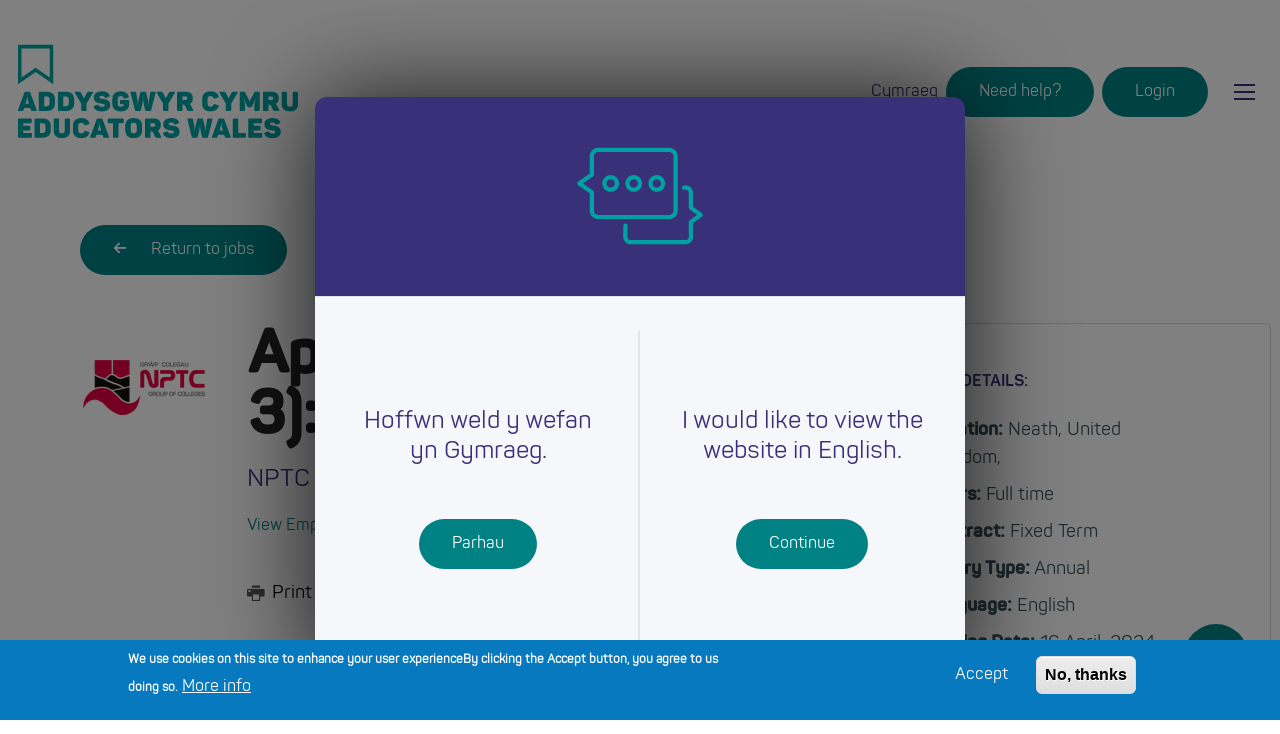

--- FILE ---
content_type: text/html; charset=UTF-8
request_url: https://educators.wales/job/10871
body_size: 13103
content:
<!DOCTYPE html>
<html lang="en" dir="ltr" prefix="content: http://purl.org/rss/1.0/modules/content/  dc: http://purl.org/dc/terms/  foaf: http://xmlns.com/foaf/0.1/  og: http://ogp.me/ns#  rdfs: http://www.w3.org/2000/01/rdf-schema#  schema: http://schema.org/  sioc: http://rdfs.org/sioc/ns#  sioct: http://rdfs.org/sioc/types#  skos: http://www.w3.org/2004/02/skos/core#  xsd: http://www.w3.org/2001/XMLSchema# ">
  <head>
    <meta charset="utf-8" />
<meta name="description" content="A careers, training and recruitment portal for educators and aspiring educators in Wales." />
<link rel="canonical" href="https://educators.wales/job/10871" />
<meta name="Generator" content="Drupal 10 (https://www.drupal.org)" />
<meta name="MobileOptimized" content="width" />
<meta name="HandheldFriendly" content="true" />
<meta name="viewport" content="width=device-width, initial-scale=1.0" />
<style>div#sliding-popup, div#sliding-popup .eu-cookie-withdraw-banner, .eu-cookie-withdraw-tab {background: #0779bf} div#sliding-popup.eu-cookie-withdraw-wrapper { background: transparent; } #sliding-popup h1, #sliding-popup h2, #sliding-popup h3, #sliding-popup p, #sliding-popup label, #sliding-popup div, .eu-cookie-compliance-more-button, .eu-cookie-compliance-secondary-button, .eu-cookie-withdraw-tab { color: #ffffff;} .eu-cookie-withdraw-tab { border-color: #ffffff;}</style>
<link rel="icon" href="/themes/ewc/favicon.ico" type="image/vnd.microsoft.icon" />
<script>window.a2a_config=window.a2a_config||{};a2a_config.callbacks=[];a2a_config.overlays=[];a2a_config.templates={};</script>

    <title>Apprentice (Level 3): Nursery | Educators wales</title>
    <link rel="stylesheet" media="all" href="/sites/default/files/css/css_dCp-ExTBo-xhl3UKHOV5vtuKdImTcEyKbNfXo4_163c.css?delta=0&amp;language=en&amp;theme=ewc&amp;include=[base64]" />
<link rel="stylesheet" media="all" href="/sites/default/files/css/css_hoeQ37yAjKf4OkVmqFCgHkSjHNYG1cqH_1jVd6O5XpI.css?delta=1&amp;language=en&amp;theme=ewc&amp;include=[base64]" />
<link rel="stylesheet" media="print" href="/sites/default/files/css/css_CTj9rX-wdyGgi6r0A66PnnVMfmNtUOBQ1eScv_aiIQc.css?delta=2&amp;language=en&amp;theme=ewc&amp;include=[base64]" />
<link rel="stylesheet" media="all" href="/sites/default/files/css/css_xehokDJZ-Ef7I4PeGD7kyLZxgInRU0832kEapzzT27Q.css?delta=3&amp;language=en&amp;theme=ewc&amp;include=[base64]" />

    

    <meta name="facebook-domain-verification" content="jemsimubfx00be03n7rub0xkoblgxa" />

    <!-- Cowshed -->
    <!-- Google Tag Manager -->
    <script>(function(w,d,s,l,i){w[l]=w[l]||[];w[l].push({'gtm.start': new Date().getTime(),event:'gtm.js'});var f=d.getElementsByTagName(s)[0], j=d.createElement(s),dl=l!='dataLayer'?'&l='+l:'';j.async=true;j.src= 'https://www.googletagmanager.com/gtm.js?id='+i+dl;f.parentNode.insertBefore(j,f);})(window,document,'script','dataLayer','GTM-WFT5D6T');</script>
    <!-- End Google Tag Manager -->
    <!-- Meta Pixel Code -->
    <script>
      !function(f,b,e,v,n,t,s)
      {if(f.fbq)return;n=f.fbq=function(){n.callMethod?
        n.callMethod.apply(n,arguments):n.queue.push(arguments)};
        if(!f._fbq)f._fbq=n;n.push=n;n.loaded=!0;n.version='2.0';
        n.queue=[];t=b.createElement(e);t.async=!0;
        t.src=v;s=b.getElementsByTagName(e)[0];
        s.parentNode.insertBefore(t,s)}(window, document,'script',
        'https://connect.facebook.net/en_US/fbevents.js');
      fbq('init', '522436882764017');
      fbq('track', 'PageView');
    </script>
    <noscript><img height="1" width="1" style="display:none" src="https://www.facebook.com/tr?id=522436882764017&ev=PageView&noscript=1"/></noscript>
    <!-- End Meta Pixel Code -->
  </head>
  <body class="page-alias-job page-alias-job-10871 path-job">
    <!-- Cowshed -->
    <!-- Google Tag Manager (noscript) -->
    <noscript><iframe src="https://www.googletagmanager.com/ns.html?id=GTM-WFT5D6T" height="0" width="0" style="display:none;visibility:hidden"></iframe></noscript>
    <!-- End Google Tag Manager (noscript) -->

        <a href="#main-content" class="visually-hidden focusable skip-link">
      Skip to main content
    </a>
    

          <header role="banner">
          <div class="region region-header w-100">
    <div class="container-fluid container-region-header d-flex flex-row align-items-center">
      <div id="block-ewc-branding" class="block block-system block-system-branding-block">
  
    
        <a href="https://educators.wales/" rel="home" class="site-logo">
      <img src="/themes/ewc/logo.svg" alt="Home" class="logo" />
      <img src="/themes/ewc/logo-white.svg" alt="Home" class="alt-logo"/>
    </a>
      </div>
<nav role="navigation" aria-labelledby="block-ewc-main-menu-menu" id="block-ewc-main-menu" class="block block-menu navigation menu--main d-none d-xxxl-block">
            
  <h2 class="visually-hidden" id="block-ewc-main-menu-menu">Main navigation</h2>
  

        
              <ul class="menu">
                        <li class="menu-item">
        		        
                <a href="https://educators.wales/"  class="menu-link">Home</a>
                      </li>
                <li class="menu-item menu-item--expanded menu-item--has-children">
        		                          
                <a href="#"  class="menu-link menu-link--no-link menu-link--has-children">Careers</a>
                                        <ul class="menu">
              <div class="child-menu">
                    <li class="menu-item">
        		        
                <a href="https://addysgwyr.cymru/ysgolion?_gl=1%2A1xkt3z3%2A_gcl_au%2AMjAyOTUxNzc0OS4xNzYwMDA1NTM3"  class="menu-link">Schools</a>
                      </li>
                <li class="menu-item">
        		        
                <a href="https://addysgwyr.cymru/addysg-bellach"  class="menu-link">Further Education</a>
                      </li>
                <li class="menu-item">
        		        
                <a href="https://educators.wales/work-based-learning"  class="menu-link">Work-Based Learning</a>
                      </li>
                <li class="menu-item">
        		        
                <a href="https://educators.wales/youth-work"  class="menu-link">Youth Work</a>
                      </li>
                <li class="menu-item">
        		        
                <a href="https://educators.wales/adult-learning"  class="menu-link">Adult Learning</a>
                      </li>
              </div>
        </ul>
  
              </li>
                <li class="menu-item menu-item--expanded menu-item--has-children">
        		                          
                <a href="#"  class="menu-link menu-link--no-link menu-link--has-children">Training</a>
                                        <ul class="menu">
              <div class="child-menu">
                    <li class="menu-item">
        		        
                <a href="https://educators.wales/qualifications"  class="menu-link">Qualifications</a>
                      </li>
                <li class="menu-item">
        		        
                <a href="https://educators.wales/professional-learning"  class="menu-link">Professional Learning</a>
                      </li>
              </div>
        </ul>
  
              </li>
                <li class="menu-item menu-item--expanded menu-item--has-children">
        		                          
                <a href="#"  class="menu-link menu-link--no-link menu-link--has-children">Jobs</a>
                                        <ul class="menu">
              <div class="child-menu">
                    <li class="menu-item">
        		        
                <a href="https://educators.wales/jobs"  class="menu-link">Job Search</a>
                      </li>
              </div>
        </ul>
  
              </li>
                <li class="menu-item">
        		        
                <a href="https://educators.wales/events"  class="menu-link">Events</a>
                      </li>
            </ul>
  


  </nav>
<div class="language-switcher-language-url block block-language block-language-blocklanguage-interface mr-2 mr-sm-2 mr-xxl-4" id="block-languageswitcher" role="navigation">
      

<ul class="links block block- mb-0 list-unstyled language-link"><li hreflang="cy" data-drupal-link-system-path="job/10871" class="cy"><a href="https://addysgwyr.cymru/job/10871" class="language-link" hreflang="cy" data-drupal-link-system-path="job/10871">Cymraeg</a></li></ul>
  </div>
<nav role="navigation" aria-labelledby="block-login-menu" id="block-login" class="block block-menu navigation menu--login">
            
  <h2 class="visually-hidden" id="block-login-menu">Login</h2>
  

    <a href="/contact" class="btn-animated btn-primary mr-2">Need help?</a>

        
              <ul class="menu">
                    <li class="menu-item">
                        <a href="https://educators.wales/login"  class="menu-link btn-animated btn-primary">Login</a>
              </li>
        </ul>
  


  </nav>
<nav role="navigation" aria-labelledby="block-ewc-main-mobile-menu-menu" id="block-ewc-main-mobile-menu" class="block block-menu navigation menu--main-mobile d-xxxl-none ml-sm-3">
            
  <h2 class="visually-hidden" id="block-ewc-main-mobile-menu-menu">Main mobile navigation</h2>
  

    <div class="mobile-burger-holder">
    <div class="mobile-burger">
                <div class="bar bar-0"></div>
                <div class="bar bar-1"></div>
                <div class="bar bar-2"></div>
          </div>
  </div>

        <div class="mobile-menu-wrapper large-size">
        <div class="container">
          <div class="row">
            <div class="col-12">
              <div class="mobile-menu">
                <div class="d-flex align-items-center flex-wrap mb-4">
                  <div class="language-switcher-language-url block block-language block-language-blocklanguage-interface mr-2 mr-sm-2 mr-xxl-4" role="navigation">
      

<ul class="links block block- mb-0 list-unstyled language-link"><li hreflang="cy" data-drupal-link-system-path="job/10871" class="cy"><a href="https://addysgwyr.cymru/job/10871" class="language-link" hreflang="cy" data-drupal-link-system-path="job/10871">Cymraeg</a></li></ul>
  </div>

                                      <nav role="navigation" aria-labelledby="-menu" class="block block-menu navigation menu--login">
      
  <h2 id="-menu"></h2>
  

    <a href="/contact" class="btn-animated btn-primary mr-2">Need help?</a>

        
              <ul class="menu">
                    <li class="menu-item">
                        <a href="https://educators.wales/login"  class="menu-link btn-animated btn-primary">Login</a>
              </li>
        </ul>
  


  </nav>

                                  </div>
                
              <ul class="menu">
                    <li class="menu-item">
                        
                <a href="https://educators.wales/home"  class="menu-link">Home</a>
              </li>
                <li class="menu-item menu-item--expanded menu-item--has-children">
                                          
                <a href="#"  class="menu-link menu-link--no-link menu-link--has-children">Careers</a>
                                <ul class="menu">
                    <li class="menu-item">
                        
                <a href="https://educators.wales/schools"  class="menu-link">Schools </a>
              </li>
                <li class="menu-item">
                        
                <a href="https://educators.wales/further-education"  class="menu-link">Further Education</a>
              </li>
                <li class="menu-item">
                        
                <a href="https://educators.wales/work-based-learning"  class="menu-link">Work-Based Learning</a>
              </li>
                <li class="menu-item">
                        
                <a href="https://educators.wales/youth-work"  class="menu-link">Youth work</a>
              </li>
                <li class="menu-item">
                        
                <a href="https://educators.wales/adult-learning"  class="menu-link">Adult Learning</a>
              </li>
        </ul>
  
              </li>
                <li class="menu-item menu-item--expanded menu-item--has-children">
                                          
                <a href="#"  class="menu-link menu-link--no-link menu-link--has-children">Training</a>
                                <ul class="menu">
                    <li class="menu-item">
                        
                <a href="https://educators.wales/qualifications"  class="menu-link">Qualifications</a>
              </li>
                <li class="menu-item">
                        
                <a href="https://educators.wales/professional-learning"  class="menu-link">Professional Learning</a>
              </li>
        </ul>
  
              </li>
                <li class="menu-item menu-item--expanded menu-item--has-children">
                                          
                <a href="#"  class="menu-link menu-link--no-link menu-link--has-children">Jobs</a>
                                <ul class="menu">
                    <li class="menu-item">
                        
                <a href="https://educators.wales/jobs"  class="menu-link">Job Search</a>
              </li>
        </ul>
  
              </li>
                <li class="menu-item">
                        
                <a href="https://educators.wales/events"  class="menu-link">Events</a>
              </li>
                <li class="menu-item">
                        
                <a href="https://educators.wales/contact"  class="menu-link">Need Help?</a>
              </li>
        </ul>
  


              </div>
            </div>
          </div>
        </div>
    </div>
  </nav>

    </div>
  </div>

      </header>
    
      <div class="dialog-off-canvas-main-canvas" data-off-canvas-main-canvas>
    
<div role="region">
    <div class="region region-overlay">
    <div id="block-ewc-language-switcher-splash-block" class="block block-ewc-core-language-switcher-splash block-language-switcher-splash-block">
  
    
      <div class="block block-">
      <div class="modal fade" id="languageSwitcherSplash" tabindex="-1" role="dialog" aria-labelledby="" aria-hidden="true">
      <div class="modal-dialog" role="document">
        <div class="modal-content">
          <div class="modal-header">
            <div class="lottie-language-splash"></div>
          </div>
          <div class="modal-body">
            <div class="row">
              <div class="col-12 col-md-6 br-line">
                <div class="language-stage">
                  <span class="language-prompt">Hoffwn weld y wefan yn Gymraeg.</span>
                  <button data-lang="cy" data-href="https://addysgwyr.cymru/job/10871" class="btn btn-primary btn-language">Parhau</button>
                </div>
              </div>
              <div class="col-12 col-md-6">
                <div class="language-stage">
                  <span class="language-prompt">I would like to view the website in English.</span>
                  <button data-lang="en" data-href="https://educators.wales/job/10871" class="btn btn-primary btn-language">Continue</button>
                </div>
              </div>
            </div>
          </div>
        </div>
      </div>
    </div>
  </div>

  </div>
<div id="block-advancedsearchblock" class="block block-ewc-job-search block-advanced-search-block">
  
    
      <div class="modal fade" id="advancedSearchModal" tabindex="-1" role="dialog" aria-hidden="true">
  <div class="modal-dialog" role="document">
    <div class="modal-content">
      <div class="modal-body">
        <div class="advanced-search-container">
          <form action="" method="post">
            <input autocomplete="off" data-drupal-selector="form-t1uvc0ahfgtsu82uj7pym4rimox18zsmsaijov544wo" type="hidden" name="form_build_id" value="form-t1uvc0ahfGTsu82Uj7PyM4RImOX18ZsMsAijOV544Wo" />

            
            <input data-drupal-selector="edit-advanced-search-form" type="hidden" name="form_id" value="advanced_search_form" />

            <div class="container">
              <div class="row">
                <div class="col-12">
                  <div class="header-2 mt-3 mt-lg-0 mb-2 mb-lg-5 color-primary">Find your
                    <strong>job</strong></div>
                </div>
              </div>
              <div class="row">
                <div class="col-12 col-lg-6 col-xl-5 advanced-search-left">
                  <div id="job-id-adv"><div class="js-form-item form-item js-form-type-textfield form-type-textfield js-form-item-job-subject form-item-job-subject form-no-label">
        <input placeholder="Enter a job title (e.g. Welsh Teacher)" class="form-control auto-complete-id-three form-autocomplete form-text" data-value-target="input[name=&quot;taxonomy_id&quot;]" aria-label="e.g. Welsh Teacher" data-drupal-selector="edit-job-subject" data-autocomplete-path="https://educators.wales/ewc-job-search/name/10" type="text" id="edit-job-subject" name="job_subject" value="" size="60" maxlength="128" />

        </div>
</div>
                  <div id="job-subject-adv"><div class="js-form-item form-item js-form-type-textfield form-type-textfield js-form-item-employer-name form-item-employer-name form-no-label">
        <input placeholder="Enter an employer (e.g. Wrexham County Council)" class="form-control auto-complete-id-three form-autocomplete form-text" data-value-target="input[name=&quot;employer_id&quot;]" aria-label="e.g. Wrexham County Council" data-drupal-selector="edit-employer-name" data-autocomplete-path="https://educators.wales/register/employer-search/name/10" type="text" id="edit-employer-name" name="employer_name" value="" size="60" maxlength="128" />

        </div>
</div>
                  <div id="search-location-advanced"><div class="js-form-item form-item js-form-type-textfield form-type-textfield js-form-item-city form-item-city form-no-label">
        <input placeholder="Enter a location (e.g. Wrexham)" class="form-control form-text" aria-label="Enter a location (e.g. Wrexham)" data-drupal-selector="edit-city" type="text" id="edit-city" name="city" value="" size="60" maxlength="128" />

        </div>
</div>

                  <button type="button" class="d-none d-lg-block btn btn-outline-primary close-btn-black"
                          data-dismiss="modal">Close</button>
                </div>
                <div class="col-12 col-lg-6 col-xl-6 ml-xl-auto advanced-search-right">
                  <div class="advanced-search-cascade">
                    <div class="cascade-head" tabindex="0">
                      <span>Hours</span>
                    </div>
                    <div class="cascade-body">
                      <fieldset class="custom-radio-input fieldgroup form-composite js-form-item form-item js-form-wrapper form-wrapper" data-drupal-selector="edit-job-hours" id="edit-job-hours--wrapper">
      <legend>
    <span class="fieldset-legend">Job Hours</span>
  </legend>
  <div class="fieldset-wrapper">
                <div id="edit-job-hours" class="form-radios"><div class="js-form-item form-item js-form-type-radio form-type-radio js-form-item-job-hours form-item-job-hours">
        <input class="custom-radio-input form-radio" data-drupal-selector="edit-job-hours-full-time" type="radio" id="edit-job-hours-full-time" name="job_hours" value="Full Time" />

        <label for="edit-job-hours-full-time" class="option">Full Time</label>
      </div>
<div class="js-form-item form-item js-form-type-radio form-type-radio js-form-item-job-hours form-item-job-hours">
        <input class="custom-radio-input form-radio" data-drupal-selector="edit-job-hours-job-share" type="radio" id="edit-job-hours-job-share" name="job_hours" value="Job Share" />

        <label for="edit-job-hours-job-share" class="option">Job Share</label>
      </div>
<div class="js-form-item form-item js-form-type-radio form-type-radio js-form-item-job-hours form-item-job-hours">
        <input class="custom-radio-input form-radio" data-drupal-selector="edit-job-hours-part-time" type="radio" id="edit-job-hours-part-time" name="job_hours" value="Part Time" />

        <label for="edit-job-hours-part-time" class="option">Part Time</label>
      </div>
</div>

          </div>
</fieldset>

                    </div>
                  </div>

                  <div class="advanced-search-cascade">
                    <div class="cascade-head" tabindex="0">
                      <span>Term Time Only</span>
                    </div>
                    <div class="cascade-body">
                      <div class="js-form-item form-item js-form-type-checkbox form-type-checkbox js-form-item-job-term-time form-item-job-term-time">
        <input class="form-checkbox" data-drupal-selector="edit-job-term-time" type="checkbox" id="edit-job-term-time" name="job_term_time" value="1" />

        <label for="edit-job-term-time" class="option">Term Time Yes/No</label>
      </div>

                    </div>
                  </div>

                  <div class="advanced-search-cascade">
                    <div class="cascade-head" tabindex="0">
                      <span>Contract Type</span>
                    </div>
                    <div class="cascade-body">
                      <fieldset class="custom-radio-input fieldgroup form-composite js-form-item form-item js-form-wrapper form-wrapper" data-drupal-selector="edit-job-contract-type" id="edit-job-contract-type--wrapper">
      <legend>
    <span class="fieldset-legend">Contract Type</span>
  </legend>
  <div class="fieldset-wrapper">
                <div id="edit-job-contract-type" class="form-radios"><div class="js-form-item form-item js-form-type-radio form-type-radio js-form-item-job-contract-type form-item-job-contract-type">
        <input class="custom-radio-input form-radio" data-drupal-selector="edit-job-contract-type-fixed-term" type="radio" id="edit-job-contract-type-fixed-term" name="job_contract_type" value="Fixed Term" />

        <label for="edit-job-contract-type-fixed-term" class="option">Fixed Term</label>
      </div>
<div class="js-form-item form-item js-form-type-radio form-type-radio js-form-item-job-contract-type form-item-job-contract-type">
        <input class="custom-radio-input form-radio" data-drupal-selector="edit-job-contract-type-permanent" type="radio" id="edit-job-contract-type-permanent" name="job_contract_type" value="Permanent" />

        <label for="edit-job-contract-type-permanent" class="option">Permanent</label>
      </div>
<div class="js-form-item form-item js-form-type-radio form-type-radio js-form-item-job-contract-type form-item-job-contract-type">
        <input class="custom-radio-input form-radio" data-drupal-selector="edit-job-contract-type-temporary" type="radio" id="edit-job-contract-type-temporary" name="job_contract_type" value="Temporary" />

        <label for="edit-job-contract-type-temporary" class="option">Temporary</label>
      </div>
<div class="js-form-item form-item js-form-type-radio form-type-radio js-form-item-job-contract-type form-item-job-contract-type">
        <input class="custom-radio-input form-radio" data-drupal-selector="edit-job-contract-type-flexible-working" type="radio" id="edit-job-contract-type-flexible-working" name="job_contract_type" value="Flexible Working" />

        <label for="edit-job-contract-type-flexible-working" class="option">Flexible Working</label>
      </div>
</div>

          </div>
</fieldset>

                    </div>
                  </div>

                  <div class="advanced-search-cascade">
                    <div class="cascade-head" tabindex="0">
                      <span>Salary Type</span>
                    </div>
                    <div class="cascade-body">
                      
                    </div>
                  </div>

                  <div class="advanced-search-cascade cascade-salary-annually">
                    <div class="cascade-head" tabindex="0">
                      <span>Salary Amount</span>
                    </div>
                    <div class="cascade-body">
                      
                    </div>
                  </div>

                  <div class="advanced-search-cascade cascade-salary-monthly">
                    <div class="cascade-head" tabindex="0">
                      <span>Salary Amount</span>
                    </div>
                    <div class="cascade-body">
                      
                    </div>
                  </div>

                  <div class="advanced-search-cascade cascade-salary-hourly">
                    <div class="cascade-head" tabindex="0">
                      <span>Salary Amount</span>
                    </div>
                    <div class="cascade-body">
                      
                    </div>
                  </div>

                  <div class="advanced-search-cascade">
                    <div class="cascade-head" tabindex="0">
                      <span>Language</span>
                    </div>
                    <div class="cascade-body">
                      <fieldset class="custom-radio-input fieldgroup form-composite js-form-item form-item js-form-wrapper form-wrapper" data-drupal-selector="edit-job-language" id="edit-job-language--wrapper">
      <legend>
    <span class="fieldset-legend">Language</span>
  </legend>
  <div class="fieldset-wrapper">
                <div id="edit-job-language" class="form-radios"><div class="js-form-item form-item js-form-type-radio form-type-radio js-form-item-job-language form-item-job-language">
        <input class="custom-radio-input form-radio" data-drupal-selector="edit-job-language-cy" type="radio" id="edit-job-language-cy" name="job_language" value="cy" />

        <label for="edit-job-language-cy" class="option">Welsh</label>
      </div>
<div class="js-form-item form-item js-form-type-radio form-type-radio js-form-item-job-language form-item-job-language">
        <input class="custom-radio-input form-radio" data-drupal-selector="edit-job-language-en" type="radio" id="edit-job-language-en" name="job_language" value="en" />

        <label for="edit-job-language-en" class="option">English</label>
      </div>
<div class="js-form-item form-item js-form-type-radio form-type-radio js-form-item-job-language form-item-job-language">
        <input class="custom-radio-input form-radio" data-drupal-selector="edit-job-language-bilingual" type="radio" id="edit-job-language-bilingual" name="job_language" value="bilingual" />

        <label for="edit-job-language-bilingual" class="option">Bilingual</label>
      </div>
</div>

          </div>
</fieldset>

                    </div>
                  </div>

                  <div class="js-form-item form-item js-form-type-checkbox form-type-checkbox js-form-item-save-search form-item-save-search">
        <input data-drupal-selector="edit-save-search" type="checkbox" id="edit-save-search" name="save_search" value="1" class="form-checkbox" />

        <label for="edit-save-search" class="option">Save this search</label>
      </div>

                  <div class="js-form-item form-item js-form-type-textfield form-type-textfield js-form-item-save-search-name form-item-save-search-name">
      <label for="edit-save-search-name">Save Search Name</label>
        <input class="form-control form-text" placeholder="Search name" data-drupal-selector="edit-save-search-name" type="text" id="edit-save-search-name" name="save_search_name" value="" size="60" maxlength="128" data-drupal-states="{&quot;visible&quot;:{&quot;:input[name=\u0022save_search\u0022]&quot;:{&quot;checked&quot;:true}},&quot;required&quot;:{&quot;:input[name=\u0022save_search\u0022]&quot;:{&quot;checked&quot;:true}}}" />

        </div>


                  <input id="tax-id" data-drupal-selector="edit-taxonomy-id" type="hidden" name="taxonomy_id" value="" />

                  <input id="keyword" data-drupal-selector="edit-keyword" type="hidden" name="keyword" value="" />

                  <input id="employer-id" data-drupal-selector="edit-employer-id" type="hidden" name="employer_id" value="" />

                  <input id="loc-adv" data-drupal-selector="edit-loc" type="hidden" name="loc" value="" />

                  <input id="lat-adv" data-drupal-selector="edit-lat" type="hidden" name="lat" value="" />

                  <input id="lng-adv" data-drupal-selector="edit-lng" type="hidden" name="lng" value="" />


                  <div class="modal-search">
                    <button type="button" class="d-block d-lg-none btn btn-outline-primary close-btn-black"
                            data-dismiss="modal">Close</button>
                    <div data-drupal-selector="edit-actions" class="form-actions js-form-wrapper form-wrapper" id="edit-actions"><input class="btn btn-primary button button--primary js-form-submit form-submit" data-drupal-selector="edit-submit" type="submit" id="edit-submit" name="op" value="Search" />
</div>

                  </div>
                </div>
              </div>
            </div>
          </form>
        </div>
      </div>
    </div>
  </div>
</div>

  </div>
<div id="block-clientchatblock" class="block block-ewc-chat block-live-chat-client-block">
  
    
      <div id="ewc-chat-wrapper">
  <a id="ewc-chat-launch" class="btn-chat use-ajax" href="https://educators.wales/chat/launch" aria-label="Start a chat session">
        <img src="/modules/custom/educators-wales-chat-module/css/img/chat_icon.svg" alt="Start a chat session" width="32px" height="32px"/>
  </a>
  <div id="ewc-chat-window" class="hidden">
    <a id="ewc-chat-close" class="btn btn-primary btn-close use-ajax" aria-label="Close"
       href="https://educators.wales/chat/close"><span>X</span></a>
          <div id="email-fallback-form">
        <p>Chat is currently not available. Please email using the form below and someone will be in touch with you shortly.</p>
        <form class="email-fallback-form" data-drupal-selector="email-fallback-form" action="/job/10871" method="post" id="email-fallback-form" accept-charset="UTF-8">
  <div class="js-form-item form-item js-form-type-textfield form-type-textfield js-form-item-name form-item-name">
      <label for="edit-name" class="js-form-required form-required">Your Name</label>
        <input class="form-control form-text required" placeholder="Enter your first name" data-drupal-selector="edit-name" type="text" id="edit-name" name="name" value="" size="60" maxlength="128" required="required" aria-required="true" />

        </div>
<div class="js-form-item form-item js-form-type-email form-type-email js-form-item-email form-item-email">
      <label for="edit-email" class="js-form-required form-required">Your Email</label>
        <input class="form-control form-email required" placeholder="Enter your email address" data-drupal-selector="edit-email" type="email" id="edit-email" name="email" value="" size="60" maxlength="254" required="required" aria-required="true" />

        </div>
<div class="js-form-item form-item js-form-type-textfield form-type-textfield js-form-item-phone form-item-phone">
      <label for="edit-phone" class="js-form-required form-required">Your Phone Number</label>
        <input class="form-control form-text required" placeholder="Enter your phone number" data-drupal-selector="edit-phone" type="text" id="edit-phone" name="phone" value="" size="60" maxlength="128" required="required" aria-required="true" />

        </div>
<div class="js-form-item form-item js-form-type-textarea form-type-textarea js-form-item-message form-item-message">
      <label for="edit-message" class="js-form-required form-required">Your Message</label>
        <div class="form-textarea-wrapper">
  <textarea class="form-control form-textarea required resize-vertical" placeholder="Type your message here" data-drupal-selector="edit-message" id="edit-message" name="message" rows="5" cols="60" required="required" aria-required="true"></textarea>
</div>

        </div>


  <input data-drupal-selector="edit-captcha-sid" type="hidden" name="captcha_sid" value="10032933" />
<input data-drupal-selector="edit-captcha-token" type="hidden" name="captcha_token" value="UkVpLEOnPBm99ws7fMbDMwju1QHzq36YigQ8NLisAzQ" />
<input id="recaptcha-v3-token" class="recaptcha-v3-token" data-recaptcha-v3-action="ewc_forms" data-recaptcha-v3-site-key="6Lfiw74ZAAAAAGgYL_ATcf_NA6Fcw9mIVKIOdUxc" data-drupal-selector="edit-captcha-response" type="hidden" name="captcha_response" value="" />
<input data-drupal-selector="edit-is-recaptcha-v3" type="hidden" name="is_recaptcha_v3" value="1" />

<input class="btn btn-primary button js-form-submit form-submit" data-drupal-selector="edit-actions" type="submit" id="edit-actions--4" name="op" value="Send Email" />
<input autocomplete="off" data-drupal-selector="form-im9d3-l1hebo-6xcyg0-x1poxd4bpslkt9kuttqsbm8" type="hidden" name="form_build_id" value="form-IM9D3_L1HEbO-6XcYG0_X1pOXD4bpSlkt9KUTTQsbm8" />
<input data-drupal-selector="edit-email-fallback-form" type="hidden" name="form_id" value="email_fallback_form" />

</form>

      </div>
      </div>
</div>

  </div>

  </div>

</div>

<div class="container-fluid layout-container p-0">
  <main role="main">
  
  


    <a id="main-content" tabindex="-1"></a>
    <div class="layout-content">
        <div class="region region-content">
    <div id="block-ewc-content" class="block block-system block-system-main-block">
  
    
      <div class="container p-sm-0 position-relative return-container mt-3">
  <div class="row">
    <div class="col-12">
      <a href="https://educators.wales/search/results/jobs" class="btn-animated btn-primary btn-back">
        <i class="icon-arrow-left2 mr-4" style="font-size: 14px;"></i>Return to jobs
      </a>
    </div>
  </div>
</div>

<div class="container-fluid p-0">
  <div class="job-details-wrap">
    <div class="job-details-anchor">
      <div class="job-details-pin">
        <div class="container job-details-container px-xl-4 mt-3 my-xl-5">
          <div class="row">
            <div class="col-12 p-sm-0">
              <div class="job-details">
                <div class="job-details-inner mb-5">
                  <span class="details-title">THE DETAILS:</span>
                  <ul class="details-list p-0 mt-3">
                                          <li><strong>Location:</strong> Neath, United Kingdom, </li>
                    
                    
                                          <li><strong>Hours:</strong> Full time</li>
                    
                                          <li><strong>Contract:</strong> Fixed Term</li>
                    
                    
                    
                                          <li><strong>Salary Type:</strong> Annual</li>
                    
                    
                    
                    <li><strong>Language:</strong>
                                              English
                      
                                          </li>

                                                                
                                              <li>
                          <strong>Closing Date:</strong>
                          16 April,  2024 12:00 AM
                        </li>
                                                            </ul>
                </div>

                              <p>This job application date has now expired.</p>
                            </div>
            </div>
          </div>
        </div>
      </div>
    </div>
  </div>

  <div class="container p-md-0 mt-3 mb-5 my-xl-5">
    <div class="row pt-0 pt-lg-5">
      <div class="col-auto pr-lg-4 pb-3 pb-lg-0">
        <div class="job-icon">
                     <a href="https://educators.wales/employer/648">
            <img class="job-image" src="https://educators.wales/sites/default/files/styles/profile_image_480/public/user/647/NPTC-Group-Logo-128x128%20%28002%29_0.png?itok=jrk9FppV" alt="Apprentice (Level 3): Nursery"/>
           </a>
        </div>
      </div>
      <div class="col-12 col-xl-6">
        <div class="job-info pb-md-3">
          <h1 class="job-title" id="job-title">Apprentice (Level 3): Nursery</h1>
          <div class="job-location color-primary mt-3" id="job-location">NPTC Group of Colleges</div>
          <div class="job-employer-link color-primary mt-3" id="job-employer-link">
            <a href="https://educators.wales/employer/648">
              View Employer profile
            </a>
          </div>
        </div>
        <div class="job-options mt-3 mt-md-4">
          <div class="job-option mr-sm-3">
            <a href="javascript:window.print()"><i class="icon-printer"></i>Print</a>
          </div>

          
          <div class="job-option">
            <!-- AddToAny BEGIN -->
            <a class="a2a_dd" href="https://www.addtoany.com/share"><i class="icon-share2"></i>Share</a>
            <script async src="https://static.addtoany.com/menu/page.js"></script>
            <!-- AddToAny END -->
          </div>
        </div>
      </div>
    </div>
    <div class="job-description">
      <div class="row">
        <div class="col-12 col-xl-8">
          
                      Are you looking for your first step in a career? Are you interested in working with children? This is a fantastic opportunity to gain employment, experience and qualifications within our award-winning Nursery at NPTC Group of Colleges.<br> <br><strong>Salary: </strong>&pound;10,709 per annum or subject to provisions of National Minimum Wage (if applicable)   <br> <br>37 hours per week (including evening work and occasional early mornings and weekends).<br> <br><strong>Contract: </strong>Full-time, fixed term until completion of the Apprenticeship Framework, including QCF (previously known as NVQ) and Essential Skills. <br> <br>The maximum duration for each QCF level is 66 weeks.<br> <br><strong>About you:</strong>The successful candidate must be willing to undertake a Level 3 qualification in Childcare (training will be provided).  Candidates must hold a Level 2 Diploma in Children's Care Learning and Development (or equivalent) and level 2 qualifications in both Maths and English (GCSE or equivalent).  A certificate in First Aid would be advantageous although training will be provided.  <br> <br><strong>About us: </strong>NPTC Group of Colleges is one of the largest Further Education providers in Wales, providing almost every conceivable vocational area of education and training including an exciting and varied programme of full and part-time courses stretching across locations from South to Mid Wales. <br> <br>NPTC Group of Colleges has been educating future generations for over 90 years, we believe that qualifications and training are key to many rewarding career paths, with our highly qualified teaching staff and their wealth of industry knowledge on hand we will open the door to a successful and rewarding future, students are at the heart of everything we do, and we want them to leave us having had more than just an education.<br> <br><strong>Why work for us?</strong><br> <br>As well as competitive salaries, our pension schemes are some of the best available. These are administered via the Local Government Pension Scheme or the Teacher's Pension Scheme and provide pensions that are increased each year in line with inflation. We contribute over &pound;20 into your pension, for every &pound;100 you earn.<br> <br>The holiday allowance is excellent right from year 1. You have 28 days per year of holiday (rising to 32 after 5 years' service), and as we close the College for up to 5 days over Christmas, this means up to an additional 5 days of leave. With the 8 days of public/bank holidays on top of this, you could benefit from 41 days of annual leave as an Apprentice. This is work-life balance!<br> <br>We have a range of potential flexible working options available including agile working, sabbatical leave and job share, where it meets the needs of the College. Sickness benefits here are generous, and staff are also provided with free access to independent occupational health, the Employee Support Helpline, a 24-hour life management and personal support helpline. The College also employs a dedicated Heath and Wellbeing Co-ordinator, who provides support and organises very popular events across the Group, as well as providing access to a variety of free wellbeing resources.<br> <br>There is free car parking at all of our main colleges as well as bike storage, and If you are based in the South we can also offer a 10% discount at the Lilliput Day Nursery in Neath.<br> <br>The College is an educator and as such we actively promote and encourage Continuous Professional Development for all of our staff; we may even be able to contribute to the fees for higher degrees and other qualifications helpful to your job. <br> <br>On top of all this, working at the College gives us the privilege of being involved in helping our learners and our communities succeed and thrive.<br> <br>NPTC Group of Colleges offers far more than just good salaries!
          
                                                        </div>
    </div>
  </div>
</div>
</div>

  </div>

  </div>

    </div>
  </main>

</div>
  </div>


          <footer role="contentinfo">
        
  <div class="region region-footer">
    <div id="block-ewc-footer-cta-block" class="block block-ewc-core-footer-cta block-footer-cta-block">
  
    
        <div class="footer-cta">

      <div class="container-fluid container-region-footer">
        <div class="footer-inner">
          <div class="container">
            <div class="row">
              <div class="col-12 col-md mb-3 mb-md-0">
                <div class="header-3 color-primary mb-1">Ready to get started?</div>
                <div class="mb-0">Start your journey with Educators Wales today.</div>
              </div>
              <div class="col-12 col-md-auto cta-btn d-flex flex-column justify-content-center">
                <div><a href="https://educators.wales/register"
                        class="btn-animated btn-primary">Create an account</a></div>
              </div>
            </div>
          </div>
        </div>
      </div>

    </div>
  </div>

    <div class="container d-flex flex-column justify-content-between">
      <div class="row">
        <div class="col-12">
          <div class="d-flex flex-column flex-xl-row align-items-start justify-content-between">
          <div id="block-sitebranding" class="block block-system block-system-branding-block">
  
    
        <a href="https://educators.wales/" rel="home" class="site-logo">
      <img src="/themes/ewc/logo-white.svg" alt="Home" />
    </a>
      </div>

          <nav role="navigation" aria-labelledby="block-footer-menu" id="block-footer" class="block block-menu navigation menu--footer">
            
  <h2 class="visually-hidden" id="block-footer-menu">Footer</h2>
  

        
              <ul class="menu">
                    <li class="menu-item">
        <a href="https://educators.wales/" data-drupal-link-system-path="&lt;front&gt;">Home</a>
              </li>
                <li class="menu-item menu-item--expanded">
        <span>Careers</span>
                                <ul class="menu">
                    <li class="menu-item">
        <a href="https://educators.wales/schools" data-drupal-link-system-path="node/40">Schools</a>
              </li>
                <li class="menu-item">
        <a href="https://educators.wales/further-education" data-drupal-link-system-path="node/4">Further Education</a>
              </li>
                <li class="menu-item">
        <a href="https://educators.wales/work-based-learning" data-drupal-link-system-path="node/5">Work-Based Learning</a>
              </li>
                <li class="menu-item">
        <a href="https://educators.wales/youth-work" data-drupal-link-system-path="node/308">Youth Work</a>
              </li>
                <li class="menu-item">
        <a href="https://educators.wales/adult-learning" data-drupal-link-system-path="node/235">Adult Learning</a>
              </li>
        </ul>
  
              </li>
                <li class="menu-item menu-item--expanded">
        <span>Training</span>
                                <ul class="menu">
                    <li class="menu-item">
        <a href="https://educators.wales/qualifications" data-drupal-link-system-path="node/18">Qualifications</a>
              </li>
                <li class="menu-item">
        <a href="https://educators.wales/professional-learning" data-drupal-link-system-path="node/19">Professional Learning</a>
              </li>
        </ul>
  
              </li>
                <li class="menu-item">
        <a href="https://educators.wales/jobs" data-drupal-link-system-path="node/17">Job Search</a>
              </li>
                <li class="menu-item menu-item--expanded">
        <span>Connect and Engage</span>
                                <ul class="menu">
                    <li class="menu-item">
        <a href="https://educators.wales/events" data-drupal-link-system-path="node/585">Events</a>
              </li>
                <li class="menu-item">
        <a href="https://educators.wales/blogs" data-drupal-link-system-path="node/93">Blogs</a>
              </li>
                <li class="menu-item">
        <a href="https://educators.wales/contact" data-drupal-link-system-path="contact">Contact</a>
              </li>
        </ul>
  
              </li>
                <li class="menu-item menu-item--expanded">
        <span>Policies </span>
                                <ul class="menu">
                    <li class="menu-item">
        <a href="https://educators.wales/node/74" data-drupal-link-system-path="node/74">Accessibility </a>
              </li>
                <li class="menu-item">
        <a href="https://educators.wales/privacy-notice" data-drupal-link-system-path="node/73">Privacy Notice</a>
              </li>
                <li class="menu-item">
        <a href="https://educators.wales/terms-and-conditions" data-drupal-link-system-path="node/72">Terms and Conditions</a>
              </li>
        </ul>
  
              </li>
        </ul>
  


  </nav>

          </div>
        </div>
      </div>
      <div class="row mt-5">
        <div class="col-12 d-flex flex-column flex-lg-row align-items-center justify-content-between">
          <img class="welsh-gov-logo" src="/themes/ewc/images/gov_logo.svg" alt="Welsh Government Logo">
                      <div class="socials">
              <a href="https://www.facebook.com/EducatorsWales1" target="_blank" class="icon">
                <img src="/themes/ewc/images/facebook.svg" alt="Facebook" />
              </a>
              <a href="https://x.com/educatorswales" target="_blank" class="icon">
                <img src="/themes/ewc/images/x.svg" alt="X" />
              </a>
              <a href="https://youtube.com/@educatorswales" target="_blank" class="icon">
                <img src="/themes/ewc/images/youtube.svg" alt="YouTube" />
              </a>
              <a href="https://www.linkedin.com/company/educators-wales-addysgwyr-cymru/" target="_blank" class="icon">
                <img src="/themes/ewc/images/linkedin.svg" alt="LinkedIn" />
              </a>
              <a href="https://www.instagram.com/educatorswales" target="_blank" class="icon">
                <img src="/themes/ewc/images/instagram.svg" alt="Instagram" />
              </a>
            </div>
                    <span class="copyright mt-3 mt-lg-0 text-center">
            &copy; 2025 Educators Wales. All Rights Reserved.
            
          </span>
        </div>
      </div>
    </div>
  </div>

      </footer>
    
    


    <script type="text/javascript">
      function getCookie(name) {
        var cookieArr = document.cookie.split(';')
        for (var i = 0; i < cookieArr.length; i++) {
          var cookiePair = cookieArr[i].split('=')
          if (name === cookiePair[0].trim()) {
            return decodeURIComponent(cookiePair[1])
          }
        }
        return null
      }
    </script>
          <iframe src="///cy.html" id="receiver" style="width:0;height:0;border:0;visibility: hidden; display: none;"></iframe>
      <script>
        window.onload = function () {
          var data = getCookie('')
          if (data) {
            document.getElementById('receiver').contentWindow.postMessage(data, 'https://')
          }
        }
      </script>
    
    <iframe src="///cy_lang.html" id="receiver_lang_cy" style="width:0;height:0;border:0;visibility: hidden; display: none;"></iframe>
    <iframe src="///en_lang.html" id="receiver_lang_en" style="width:0;height:0;border:0;visibility: hidden; display: none;"></iframe>

    <script type="application/json" data-drupal-selector="drupal-settings-json">{"path":{"baseUrl":"\/","pathPrefix":"","currentPath":"job\/10871","currentPathIsAdmin":false,"isFront":false,"currentLanguage":"en"},"pluralDelimiter":"\u0003","suppressDeprecationErrors":true,"ajaxPageState":{"libraries":"[base64]","theme":"ewc","theme_token":null},"ajaxTrustedUrl":{"form_action_p_pvdeGsVG5zNF_XLGPTvYSKCf43t8qZYSwcfZl2uzM":true,"https:\/\/educators.wales\/job\/10871?ajax_form=1":true},"eu_cookie_compliance":{"cookie_policy_version":"1.0.0","popup_enabled":true,"popup_agreed_enabled":false,"popup_hide_agreed":false,"popup_clicking_confirmation":false,"popup_scrolling_confirmation":false,"popup_html_info":"\u003Cdiv aria-labelledby=\u0022popup-text\u0022  class=\u0022eu-cookie-compliance-banner eu-cookie-compliance-banner-info eu-cookie-compliance-banner--opt-in\u0022\u003E\n  \u003Cdiv class=\u0022popup-content info eu-cookie-compliance-content\u0022\u003E\n        \u003Cdiv id=\u0022popup-text\u0022 class=\u0022eu-cookie-compliance-message\u0022 role=\u0022document\u0022\u003E\n      \u003Cp\u003EWe use cookies on this site to enhance your user experience\u003C\/p\u003E\u003Cp\u003EBy clicking the Accept button, you agree to us doing so.\u003C\/p\u003E\n              \u003Cbutton type=\u0022button\u0022 class=\u0022find-more-button eu-cookie-compliance-more-button\u0022\u003EMore info\u003C\/button\u003E\n          \u003C\/div\u003E\n\n    \n    \u003Cdiv id=\u0022popup-buttons\u0022 class=\u0022eu-cookie-compliance-buttons\u0022\u003E\n            \u003Cbutton type=\u0022button\u0022 class=\u0022agree-button eu-cookie-compliance-secondary-button button button--small\u0022\u003EAccept\u003C\/button\u003E\n              \u003Cbutton type=\u0022button\u0022 class=\u0022decline-button eu-cookie-compliance-default-button button button--small button--primary\u0022\u003ENo, thanks\u003C\/button\u003E\n          \u003C\/div\u003E\n  \u003C\/div\u003E\n\u003C\/div\u003E","use_mobile_message":false,"mobile_popup_html_info":"\u003Cdiv aria-labelledby=\u0022popup-text\u0022  class=\u0022eu-cookie-compliance-banner eu-cookie-compliance-banner-info eu-cookie-compliance-banner--opt-in\u0022\u003E\n  \u003Cdiv class=\u0022popup-content info eu-cookie-compliance-content\u0022\u003E\n        \u003Cdiv id=\u0022popup-text\u0022 class=\u0022eu-cookie-compliance-message\u0022 role=\u0022document\u0022\u003E\n      \n              \u003Cbutton type=\u0022button\u0022 class=\u0022find-more-button eu-cookie-compliance-more-button\u0022\u003EMore info\u003C\/button\u003E\n          \u003C\/div\u003E\n\n    \n    \u003Cdiv id=\u0022popup-buttons\u0022 class=\u0022eu-cookie-compliance-buttons\u0022\u003E\n            \u003Cbutton type=\u0022button\u0022 class=\u0022agree-button eu-cookie-compliance-secondary-button button button--small\u0022\u003EAccept\u003C\/button\u003E\n              \u003Cbutton type=\u0022button\u0022 class=\u0022decline-button eu-cookie-compliance-default-button button button--small button--primary\u0022\u003ENo, thanks\u003C\/button\u003E\n          \u003C\/div\u003E\n  \u003C\/div\u003E\n\u003C\/div\u003E","mobile_breakpoint":768,"popup_html_agreed":false,"popup_use_bare_css":false,"popup_height":"auto","popup_width":"100%","popup_delay":1000,"popup_link":"https:\/\/educators.wales\/privacy-notice","popup_link_new_window":true,"popup_position":false,"fixed_top_position":true,"popup_language":"en","store_consent":false,"better_support_for_screen_readers":false,"cookie_name":"","reload_page":false,"domain":"","domain_all_sites":false,"popup_eu_only":false,"popup_eu_only_js":false,"cookie_lifetime":100,"cookie_session":0,"set_cookie_session_zero_on_disagree":0,"disagree_do_not_show_popup":false,"method":"opt_in","automatic_cookies_removal":true,"allowed_cookies":"","withdraw_markup":"\u003Cbutton type=\u0022button\u0022 class=\u0022eu-cookie-withdraw-tab\u0022\u003EPrivacy settings\u003C\/button\u003E\n\u003Cdiv aria-labelledby=\u0022popup-text\u0022 class=\u0022eu-cookie-withdraw-banner\u0022\u003E\n  \u003Cdiv class=\u0022popup-content info eu-cookie-compliance-content\u0022\u003E\n    \u003Cdiv id=\u0022popup-text\u0022 class=\u0022eu-cookie-compliance-message\u0022 role=\u0022document\u0022\u003E\n      \u003Ch2\u003EWe use cookies on this site to enhance your user experience\u003C\/h2\u003E\u003Cp\u003EYou have given your consent for us to set cookies.\u003C\/p\u003E\n    \u003C\/div\u003E\n    \u003Cdiv id=\u0022popup-buttons\u0022 class=\u0022eu-cookie-compliance-buttons\u0022\u003E\n      \u003Cbutton type=\u0022button\u0022 class=\u0022eu-cookie-withdraw-button  button button--small button--primary\u0022\u003EWithdraw consent\u003C\/button\u003E\n    \u003C\/div\u003E\n  \u003C\/div\u003E\n\u003C\/div\u003E","withdraw_enabled":false,"reload_options":0,"reload_routes_list":"","withdraw_button_on_info_popup":false,"cookie_categories":[],"cookie_categories_details":[],"enable_save_preferences_button":true,"cookie_value_disagreed":"0","cookie_value_agreed_show_thank_you":"1","cookie_value_agreed":"2","containing_element":"body","settings_tab_enabled":false,"olivero_primary_button_classes":" button button--small button--primary","olivero_secondary_button_classes":" button button--small","close_button_action":"close_banner","open_by_default":true,"modules_allow_popup":true,"hide_the_banner":false,"geoip_match":true,"unverified_scripts":["\/"]},"url":"","ajax":{"edit-actions--4":{"callback":"::sendEmail","event":"mousedown","keypress":true,"prevent":"click","url":"https:\/\/educators.wales\/job\/10871?ajax_form=1","httpMethod":"POST","dialogType":"ajax","submit":{"_triggering_element_name":"op","_triggering_element_value":"Send Email"}},"edit-captcha-response":{"callback":"recaptcha_v3_ajax_callback","event":"change","url":"https:\/\/educators.wales\/job\/10871?ajax_form=1","httpMethod":"POST","dialogType":"ajax","submit":{"_triggering_element_name":"captcha_response"}}},"current_lang":"en","cookie_url_en":"https:\/\/addysgwyr.cymru","cookie_url_cy":"https:\/\/educators.wales","user":{"uid":0,"permissionsHash":"5db46e9ba1bf06786f1c604f2a823ed8b5a956cedf468d997eb2e3f6b448a5bb"}}</script>
<script src="https://www.google.com/recaptcha/api.js?render=6Lfiw74ZAAAAAGgYL_ATcf_NA6Fcw9mIVKIOdUxc" defer async></script>
<script src="/modules/contrib/jquery_once/lib/jquery_3.7.1_jquery.min.js?v=3.7.1"></script>
<script src="https://cdnjs:cloudflare:com/polyfill/v3/polyfill:min:js?version=3:111:0&amp;features=es2017%2Ces7%2Ces6%2Ces5%2Ces2019%2Ces2018%2Ces2016%2Ces2015%2Cdefault"></script>
<script src="/core/assets/vendor/once/once.min.js?v=1.0.1"></script>
<script src="/modules/contrib/jquery_once/lib/jquery-once-2.2.3/jquery.once.min.js?v=2.2.3"></script>
<script src="/core/misc/drupalSettingsLoader.js?v=10.5.3"></script>
<script src="/core/misc/drupal.js?v=10.5.3"></script>
<script src="/core/misc/drupal.init.js?v=10.5.3"></script>
<script src="/core/assets/vendor/jquery.ui/ui/version-min.js?v=10.5.3"></script>
<script src="/core/assets/vendor/jquery.ui/ui/data-min.js?v=10.5.3"></script>
<script src="/core/assets/vendor/jquery.ui/ui/disable-selection-min.js?v=10.5.3"></script>
<script src="/core/assets/vendor/jquery.ui/ui/jquery-patch-min.js?v=10.5.3"></script>
<script src="/core/assets/vendor/jquery.ui/ui/scroll-parent-min.js?v=10.5.3"></script>
<script src="/core/assets/vendor/jquery.ui/ui/unique-id-min.js?v=10.5.3"></script>
<script src="/core/assets/vendor/jquery.ui/ui/focusable-min.js?v=10.5.3"></script>
<script src="/core/assets/vendor/jquery.ui/ui/keycode-min.js?v=10.5.3"></script>
<script src="/core/assets/vendor/jquery.ui/ui/plugin-min.js?v=10.5.3"></script>
<script src="/core/assets/vendor/jquery.ui/ui/widget-min.js?v=10.5.3"></script>
<script src="/core/assets/vendor/jquery.ui/ui/labels-min.js?v=10.5.3"></script>
<script src="/core/assets/vendor/jquery.ui/ui/widgets/autocomplete-min.js?v=10.5.3"></script>
<script src="/core/assets/vendor/jquery.ui/ui/widgets/menu-min.js?v=10.5.3"></script>
<script src="/modules/contrib/jquery_ui/assets/vendor/jquery.ui/ui/version-min.js?v=1.13.2"></script>
<script src="/modules/contrib/jquery_ui/assets/vendor/jquery.ui/ui/data-min.js?v=1.13.2"></script>
<script src="/modules/contrib/jquery_ui/assets/vendor/jquery.ui/ui/disable-selection-min.js?v=1.13.2"></script>
<script src="/modules/contrib/jquery_ui/assets/vendor/jquery.ui/ui/focusable-min.js?v=1.13.2"></script>
<script src="/modules/contrib/jquery_ui/assets/vendor/jquery.ui/ui/form-min.js?v=1.13.2"></script>
<script src="/modules/contrib/jquery_ui/assets/vendor/jquery.ui/ui/ie-min.js?v=1.13.2"></script>
<script src="/modules/contrib/jquery_ui/assets/vendor/jquery.ui/ui/keycode-min.js?v=1.13.2"></script>
<script src="/modules/contrib/jquery_ui/assets/vendor/jquery.ui/ui/labels-min.js?v=1.13.2"></script>
<script src="/modules/contrib/jquery_ui/assets/vendor/jquery.ui/ui/plugin-min.js?v=1.13.2"></script>
<script src="/modules/contrib/jquery_ui/assets/vendor/jquery.ui/ui/safe-active-element-min.js?v=1.13.2"></script>
<script src="/modules/contrib/jquery_ui/assets/vendor/jquery.ui/ui/safe-blur-min.js?v=1.13.2"></script>
<script src="/modules/contrib/jquery_ui/assets/vendor/jquery.ui/ui/scroll-parent-min.js?v=1.13.2"></script>
<script src="/modules/contrib/jquery_ui/assets/vendor/jquery.ui/ui/tabbable-min.js?v=1.13.2"></script>
<script src="/modules/contrib/jquery_ui/assets/vendor/jquery.ui/ui/unique-id-min.js?v=1.13.2"></script>
<script src="/modules/contrib/jquery_ui/assets/vendor/jquery.ui/ui/position-min.js?v=1.13.2"></script>
<script src="/modules/contrib/jquery_ui/assets/vendor/jquery.ui/ui/widget-min.js?v=1.13.2"></script>
<script src="/modules/contrib/jquery_ui/assets/vendor/jquery.ui/ui/widgets/menu-min.js?v=1.13.2"></script>
<script src="/modules/contrib/jquery_ui/assets/vendor/jquery.ui/ui/widgets/autocomplete-min.js?v=1.13.2"></script>
<script src="/core/assets/vendor/tabbable/index.umd.min.js?v=6.2.0"></script>
<script src="/core/misc/autocomplete.js?v=10.5.3"></script>
<script src="https://static.addtoany.com/menu/page.js" defer></script>
<script src="/modules/contrib/addtoany/js/addtoany.js?v=10.5.3"></script>
<script src="/core/misc/progress.js?v=10.5.3"></script>
<script src="/core/assets/vendor/loadjs/loadjs.min.js?v=4.3.0"></script>
<script src="/core/misc/debounce.js?v=10.5.3"></script>
<script src="/core/misc/announce.js?v=10.5.3"></script>
<script src="/core/misc/message.js?v=10.5.3"></script>
<script src="/core/misc/ajax.js?v=10.5.3"></script>
<script src="/themes/contrib/stable/js/ajax.js?v=10.5.3"></script>
<script src="/core/misc/jquery.tabbable.shim.js?v=10.5.3"></script>
<script src="/core/misc/position.js?v=10.5.3"></script>
<script src="/core/misc/states.js?v=10.5.3"></script>
<script src="/core/misc/jquery.form.js?v=4.3.0"></script>
<script src="/modules/contrib/eu_cookie_compliance/js/eu_cookie_compliance.min.js?t4y7j7"></script>
<script src="/themes/ewc/dist/js/main.js?v=3"></script>
<script src="/modules/custom/educators-wales-chat-module/js/ewc_chat_client.js?v=1"></script>
<script src="/modules/custom/educators-wales-core-module/_ewc_core_language_switcher_splash/js/ewc_core_language_switcher_splash.js?v=1"></script>
<script src="https://cdnjs.cloudflare.com/ajax/libs/OwlCarousel2/2.3.4/owl.carousel.min.js"></script>
<script src="/modules/custom/educators-wales-job-entity-module/_ewc_job_entity_display/js/ewc_job_entity_display.js?v=1"></script>
<script src="/modules/custom/educators-wales-job-search-module/js/ewc_advanced_search.js?v=1"></script>
<script src="https://maps.googleapis.com/maps/api/js?key=AIzaSyCyqA6BVusa-xOPHqi0GUwnmmN1QwF0YVY&amp;libraries=places"></script>
<script src="/modules/contrib/recaptcha_v3/js/recaptcha_v3.js?t4y7j7"></script>

	<script src="//rum-static.pingdom.net/pa-60c076733a9c8c00110001ac.js" async></script>
  </body>
</html>


--- FILE ---
content_type: text/html; charset=utf-8
request_url: https://www.google.com/recaptcha/api2/anchor?ar=1&k=6Lfiw74ZAAAAAGgYL_ATcf_NA6Fcw9mIVKIOdUxc&co=aHR0cHM6Ly9lZHVjYXRvcnMud2FsZXM6NDQz&hl=en&v=TkacYOdEJbdB_JjX802TMer9&size=invisible&anchor-ms=20000&execute-ms=15000&cb=sygxctyn7s5o
body_size: 45025
content:
<!DOCTYPE HTML><html dir="ltr" lang="en"><head><meta http-equiv="Content-Type" content="text/html; charset=UTF-8">
<meta http-equiv="X-UA-Compatible" content="IE=edge">
<title>reCAPTCHA</title>
<style type="text/css">
/* cyrillic-ext */
@font-face {
  font-family: 'Roboto';
  font-style: normal;
  font-weight: 400;
  src: url(//fonts.gstatic.com/s/roboto/v18/KFOmCnqEu92Fr1Mu72xKKTU1Kvnz.woff2) format('woff2');
  unicode-range: U+0460-052F, U+1C80-1C8A, U+20B4, U+2DE0-2DFF, U+A640-A69F, U+FE2E-FE2F;
}
/* cyrillic */
@font-face {
  font-family: 'Roboto';
  font-style: normal;
  font-weight: 400;
  src: url(//fonts.gstatic.com/s/roboto/v18/KFOmCnqEu92Fr1Mu5mxKKTU1Kvnz.woff2) format('woff2');
  unicode-range: U+0301, U+0400-045F, U+0490-0491, U+04B0-04B1, U+2116;
}
/* greek-ext */
@font-face {
  font-family: 'Roboto';
  font-style: normal;
  font-weight: 400;
  src: url(//fonts.gstatic.com/s/roboto/v18/KFOmCnqEu92Fr1Mu7mxKKTU1Kvnz.woff2) format('woff2');
  unicode-range: U+1F00-1FFF;
}
/* greek */
@font-face {
  font-family: 'Roboto';
  font-style: normal;
  font-weight: 400;
  src: url(//fonts.gstatic.com/s/roboto/v18/KFOmCnqEu92Fr1Mu4WxKKTU1Kvnz.woff2) format('woff2');
  unicode-range: U+0370-0377, U+037A-037F, U+0384-038A, U+038C, U+038E-03A1, U+03A3-03FF;
}
/* vietnamese */
@font-face {
  font-family: 'Roboto';
  font-style: normal;
  font-weight: 400;
  src: url(//fonts.gstatic.com/s/roboto/v18/KFOmCnqEu92Fr1Mu7WxKKTU1Kvnz.woff2) format('woff2');
  unicode-range: U+0102-0103, U+0110-0111, U+0128-0129, U+0168-0169, U+01A0-01A1, U+01AF-01B0, U+0300-0301, U+0303-0304, U+0308-0309, U+0323, U+0329, U+1EA0-1EF9, U+20AB;
}
/* latin-ext */
@font-face {
  font-family: 'Roboto';
  font-style: normal;
  font-weight: 400;
  src: url(//fonts.gstatic.com/s/roboto/v18/KFOmCnqEu92Fr1Mu7GxKKTU1Kvnz.woff2) format('woff2');
  unicode-range: U+0100-02BA, U+02BD-02C5, U+02C7-02CC, U+02CE-02D7, U+02DD-02FF, U+0304, U+0308, U+0329, U+1D00-1DBF, U+1E00-1E9F, U+1EF2-1EFF, U+2020, U+20A0-20AB, U+20AD-20C0, U+2113, U+2C60-2C7F, U+A720-A7FF;
}
/* latin */
@font-face {
  font-family: 'Roboto';
  font-style: normal;
  font-weight: 400;
  src: url(//fonts.gstatic.com/s/roboto/v18/KFOmCnqEu92Fr1Mu4mxKKTU1Kg.woff2) format('woff2');
  unicode-range: U+0000-00FF, U+0131, U+0152-0153, U+02BB-02BC, U+02C6, U+02DA, U+02DC, U+0304, U+0308, U+0329, U+2000-206F, U+20AC, U+2122, U+2191, U+2193, U+2212, U+2215, U+FEFF, U+FFFD;
}
/* cyrillic-ext */
@font-face {
  font-family: 'Roboto';
  font-style: normal;
  font-weight: 500;
  src: url(//fonts.gstatic.com/s/roboto/v18/KFOlCnqEu92Fr1MmEU9fCRc4AMP6lbBP.woff2) format('woff2');
  unicode-range: U+0460-052F, U+1C80-1C8A, U+20B4, U+2DE0-2DFF, U+A640-A69F, U+FE2E-FE2F;
}
/* cyrillic */
@font-face {
  font-family: 'Roboto';
  font-style: normal;
  font-weight: 500;
  src: url(//fonts.gstatic.com/s/roboto/v18/KFOlCnqEu92Fr1MmEU9fABc4AMP6lbBP.woff2) format('woff2');
  unicode-range: U+0301, U+0400-045F, U+0490-0491, U+04B0-04B1, U+2116;
}
/* greek-ext */
@font-face {
  font-family: 'Roboto';
  font-style: normal;
  font-weight: 500;
  src: url(//fonts.gstatic.com/s/roboto/v18/KFOlCnqEu92Fr1MmEU9fCBc4AMP6lbBP.woff2) format('woff2');
  unicode-range: U+1F00-1FFF;
}
/* greek */
@font-face {
  font-family: 'Roboto';
  font-style: normal;
  font-weight: 500;
  src: url(//fonts.gstatic.com/s/roboto/v18/KFOlCnqEu92Fr1MmEU9fBxc4AMP6lbBP.woff2) format('woff2');
  unicode-range: U+0370-0377, U+037A-037F, U+0384-038A, U+038C, U+038E-03A1, U+03A3-03FF;
}
/* vietnamese */
@font-face {
  font-family: 'Roboto';
  font-style: normal;
  font-weight: 500;
  src: url(//fonts.gstatic.com/s/roboto/v18/KFOlCnqEu92Fr1MmEU9fCxc4AMP6lbBP.woff2) format('woff2');
  unicode-range: U+0102-0103, U+0110-0111, U+0128-0129, U+0168-0169, U+01A0-01A1, U+01AF-01B0, U+0300-0301, U+0303-0304, U+0308-0309, U+0323, U+0329, U+1EA0-1EF9, U+20AB;
}
/* latin-ext */
@font-face {
  font-family: 'Roboto';
  font-style: normal;
  font-weight: 500;
  src: url(//fonts.gstatic.com/s/roboto/v18/KFOlCnqEu92Fr1MmEU9fChc4AMP6lbBP.woff2) format('woff2');
  unicode-range: U+0100-02BA, U+02BD-02C5, U+02C7-02CC, U+02CE-02D7, U+02DD-02FF, U+0304, U+0308, U+0329, U+1D00-1DBF, U+1E00-1E9F, U+1EF2-1EFF, U+2020, U+20A0-20AB, U+20AD-20C0, U+2113, U+2C60-2C7F, U+A720-A7FF;
}
/* latin */
@font-face {
  font-family: 'Roboto';
  font-style: normal;
  font-weight: 500;
  src: url(//fonts.gstatic.com/s/roboto/v18/KFOlCnqEu92Fr1MmEU9fBBc4AMP6lQ.woff2) format('woff2');
  unicode-range: U+0000-00FF, U+0131, U+0152-0153, U+02BB-02BC, U+02C6, U+02DA, U+02DC, U+0304, U+0308, U+0329, U+2000-206F, U+20AC, U+2122, U+2191, U+2193, U+2212, U+2215, U+FEFF, U+FFFD;
}
/* cyrillic-ext */
@font-face {
  font-family: 'Roboto';
  font-style: normal;
  font-weight: 900;
  src: url(//fonts.gstatic.com/s/roboto/v18/KFOlCnqEu92Fr1MmYUtfCRc4AMP6lbBP.woff2) format('woff2');
  unicode-range: U+0460-052F, U+1C80-1C8A, U+20B4, U+2DE0-2DFF, U+A640-A69F, U+FE2E-FE2F;
}
/* cyrillic */
@font-face {
  font-family: 'Roboto';
  font-style: normal;
  font-weight: 900;
  src: url(//fonts.gstatic.com/s/roboto/v18/KFOlCnqEu92Fr1MmYUtfABc4AMP6lbBP.woff2) format('woff2');
  unicode-range: U+0301, U+0400-045F, U+0490-0491, U+04B0-04B1, U+2116;
}
/* greek-ext */
@font-face {
  font-family: 'Roboto';
  font-style: normal;
  font-weight: 900;
  src: url(//fonts.gstatic.com/s/roboto/v18/KFOlCnqEu92Fr1MmYUtfCBc4AMP6lbBP.woff2) format('woff2');
  unicode-range: U+1F00-1FFF;
}
/* greek */
@font-face {
  font-family: 'Roboto';
  font-style: normal;
  font-weight: 900;
  src: url(//fonts.gstatic.com/s/roboto/v18/KFOlCnqEu92Fr1MmYUtfBxc4AMP6lbBP.woff2) format('woff2');
  unicode-range: U+0370-0377, U+037A-037F, U+0384-038A, U+038C, U+038E-03A1, U+03A3-03FF;
}
/* vietnamese */
@font-face {
  font-family: 'Roboto';
  font-style: normal;
  font-weight: 900;
  src: url(//fonts.gstatic.com/s/roboto/v18/KFOlCnqEu92Fr1MmYUtfCxc4AMP6lbBP.woff2) format('woff2');
  unicode-range: U+0102-0103, U+0110-0111, U+0128-0129, U+0168-0169, U+01A0-01A1, U+01AF-01B0, U+0300-0301, U+0303-0304, U+0308-0309, U+0323, U+0329, U+1EA0-1EF9, U+20AB;
}
/* latin-ext */
@font-face {
  font-family: 'Roboto';
  font-style: normal;
  font-weight: 900;
  src: url(//fonts.gstatic.com/s/roboto/v18/KFOlCnqEu92Fr1MmYUtfChc4AMP6lbBP.woff2) format('woff2');
  unicode-range: U+0100-02BA, U+02BD-02C5, U+02C7-02CC, U+02CE-02D7, U+02DD-02FF, U+0304, U+0308, U+0329, U+1D00-1DBF, U+1E00-1E9F, U+1EF2-1EFF, U+2020, U+20A0-20AB, U+20AD-20C0, U+2113, U+2C60-2C7F, U+A720-A7FF;
}
/* latin */
@font-face {
  font-family: 'Roboto';
  font-style: normal;
  font-weight: 900;
  src: url(//fonts.gstatic.com/s/roboto/v18/KFOlCnqEu92Fr1MmYUtfBBc4AMP6lQ.woff2) format('woff2');
  unicode-range: U+0000-00FF, U+0131, U+0152-0153, U+02BB-02BC, U+02C6, U+02DA, U+02DC, U+0304, U+0308, U+0329, U+2000-206F, U+20AC, U+2122, U+2191, U+2193, U+2212, U+2215, U+FEFF, U+FFFD;
}

</style>
<link rel="stylesheet" type="text/css" href="https://www.gstatic.com/recaptcha/releases/TkacYOdEJbdB_JjX802TMer9/styles__ltr.css">
<script nonce="C7oVaS7ACE-ngjA9jBCZsg" type="text/javascript">window['__recaptcha_api'] = 'https://www.google.com/recaptcha/api2/';</script>
<script type="text/javascript" src="https://www.gstatic.com/recaptcha/releases/TkacYOdEJbdB_JjX802TMer9/recaptcha__en.js" nonce="C7oVaS7ACE-ngjA9jBCZsg">
      
    </script></head>
<body><div id="rc-anchor-alert" class="rc-anchor-alert"></div>
<input type="hidden" id="recaptcha-token" value="[base64]">
<script type="text/javascript" nonce="C7oVaS7ACE-ngjA9jBCZsg">
      recaptcha.anchor.Main.init("[\x22ainput\x22,[\x22bgdata\x22,\x22\x22,\[base64]/[base64]/[base64]/[base64]/[base64]/[base64]/[base64]/Mzk3OjU0KSksNTQpLFUuaiksVS5vKS5wdXNoKFtlbSxuLFY/[base64]/[base64]/[base64]/[base64]\x22,\[base64]\x22,\[base64]/DvMOfY8KKw5HDjDNVVWDCjFMewp9Iw5vClW9kUAhjwrnCkDsSS3wlAcOfJ8Onw5k0w47DhgjDtXZVw7/DjCU3w4XCuQEEPcOywr9Cw4DDs8OOw5zCosKpD8Oqw4fDmVMfw5Fuw6p8DsKKNMKAwpAETsOTwooHwq4BSMO2w4Y4FzrDqcOOwp8Yw7YiTMKeG8OIwrrCm8OyWR1yWD/CuTLCpzbDnMKHYsO9wp7CkcO1BAIlHQ/[base64]/[base64]/Dk8O0eVtDdR95wolBw5N8MMKWesK1dTsIFgrDqMKGWwczwoExw4F0HMODQEM8wprDvTxAw4LCgWJUwozCusKTZAVMT2c7Dx0VwrPDusO+wrZKwqLDiUbDpMKIJMKXCnnDj8KOdcKQwobCiCzClcOKQ8KFZn/CqQXDqsOsJA/CijvDs8Kqf8KtJ3Y/flZ5HGnCgMKow4UwwqVBBBFrw5vCgcKKw4bDncKKw4PCggsZOcOBMz3DgAZlw5HCgcOPbMOpwqfDqTfDn8KRwqRyJcKlwqfDlsONeSg1UcKUw6/ChGkYbX56w4zDgsK1w6cIcT/CscKvw6nDnMKcwrXCihcGw6tow43DnQzDvMOsSG9FHkUFw6t6RcKvw5t5RGzDo8KtwpfDjl4fJcKyKMK7w7s6w6haPcKPGWTCnnc6V8O1w7lhwrscRFdIwrwMRHvClxjCgsK0w4pLP8KJVknDicOEw7XCkT3Cp8O+w6DCr8ObVMO8fhjCocKqw4jDhi8xUVPDiT/DrRXDhcKUTkB5RcKfF8OsNTQ1Ghk3w5x9SzfCmGQsD1Z4IcOtQz7CjcOuwrfDuAYhEcOrSyzCiwvDncKsEFBzwrVHFEfCklQ9w6/DohTDksKSSjzCpcKdw7IKKMOHM8OUWkDCpRErwqzDpTfCrcKDw4PDj8O3NVtEwqZ/w5sZDcK4KcOSwoXCuFVCw6HCrTFVw4HDgnLCkG8VwqYvXcO9YMKcwpsaDznDmAApdMKUWDLCgcK7w7xowrh5w5h/wqnDjcKRw6jCsXjCn21EXcKEEk56U3rDi355wovCrTPChsOTMRcbw6M/OHBVw6/CksOEC2bCt28MecOhMMKpFsKLY8OlwqdPwo3CmBElCF/[base64]/CqUnDpMOyQcOTKMOQCUPDj2vClWLCtggcwrZyGsO7AsO6w6/CskkbFFPCh8O0axhLw6Rgwrwlw7g+XAI+wqhjGw/[base64]/YMOBI8KBZT3DuMOMQ8KwwrYYwrLDrh/DoCRjFhxtJV3Dq8OYLmPDjsKQOcK7Dk5EM8Kww4xhbMKFw4F+w5HCpj/ClsKZREPCkDDDoHDDh8KEw6F3f8K1wqnDmcOKFcO1w7PDrcOiwoBywqjDs8OFFDkQw4rDvkA0TSfCv8OoZcOSOAEnYMKEO8KtYGYcw70SATbCmz3DpXPCrMKlIcO4J8K5w7s3WGBnw5VZOcOTXyYOaBrCqsODw4cvGkRWwrhCwr/DhxDDqMOlwobDsU06CRQhS2oww4RzwpYFw4scQsO8WcOLL8K+XEgmEiDCrF4AUcOCeDgBwqDCgg1rwozDimnCu3LDucOMwrnCvsKXC8OHVcKqBXXDqGnCtMOiw6nDnsKBNx/CuMOET8Kjw5rDrT/DpsKwbMOkTWhdNVkiN8K4wrvCkV3CjMOwN8OUw6XCqzHDi8O7wrM1wqAqw7hLAsKkABnDg8KLw5DCpMODw7Y8w7cLIQDCmlgbWcOSw4zCsHvDp8O7dMO9NMKMw5R5w7vDogHDnHRuTsKvHsOGCE5TKsK6Z8Okwr43NcOPennDlMK1w6HDkcK8SF/DgGEAHsKBBlXDssOyw5NTw6oyfjUfFsOnB8Ktw5HDvsOWwrTCuMOSw6rCp0bDhsKXw7gDPj/CkU7Cu8KKccOGw7jClGdHw63DjxsKwrrDvVnDoBd/[base64]/[base64]/CvsKYwpPCs8Ozw6RUaMOXwrJtdjFkwr7Dt8OqECoeVlZvw5YJwrJrIsKTZsKCwox1BcK2w7ADw5pTw5XCp24dwqY7w5M9LlYWwqzCs28dYcOXw4d+w5w4w5BVUcO5w5jChMKvw4I0T8OrK0vDvijDtMKAwqvDlV/[base64]/OMKZLFMwwpDDuBINUsKFw54iw6/CnMKJw7nCh8Kzw4TCpgTChkHDi8OpKzcRFAUKwqrCvV/DuGrCrwnCjsK/w4MbwooHw5FQRGpRbUPCsGBzwoU0w6pqw73Dii3Dkw7DssOsEk9WwqDDu8Odw6HCnwXCu8OnacOJw5wZwpgCXxZofsKowrDDgMOQwp7Cn8KWFMKEdwvDjUAEwofCtcOnF8O5wrpAwrxwZsOjw51iRVbCosOQwpVCQcK7EDDDqcO/DCYxU1sGXETDoH5ZHn/Dt8OaJFd3RcOvWsKqw6PCjjbDnMO2w4Uhw4XChSrCq8KAFU7CscKdXcKXDybDomrDvhJ5wpxDwokHwrXDiDvDocKYdmvCh8O2HlDDhHjDuGsfw7jCni8/[base64]/DlcKGwoAtFWs7w4gNwoU4WcOJAcOfwpbCqiTCtzjCvsOFaH92TMKhwrbDucOVwr7DoMKkHTEZGVrDgzXDssKRaF0pJMKLV8Ozw4bDhMO6PMK8w4sMfMK8wqVHCcOrw5bDjT9Uw7rDnMKwEMO3w5MIwq5DworCvsO1QcOOwodcw5fCr8OQEW/Ck0xYw4bDiMOXQGXCtADCisK4V8OgGgLCmsKGRcOfWxIxwq00M8K2SSM9wpwfc2YrwosYw5pmJ8KOI8Orw4xcTnLDpkDCsztFwrvDpcKIwrlIO8Ksw6nDpEbDky/CgV5xC8Ksw7XCigTCocKtB8KRM8O7w5MmwqFpDUFcPn3DrsO4Vh/DvsOtw47CpsOkOg8LSsK7w58vwpXCugR5OhtrwpgOw41EBWVUasObw4JxGlzCjkDDoBogw5DDisOOwr9Kw77DgAoVw4LChMKwOcKsPmpmSkYvwq/DhjfDgCo6QxDCoMOVc8KPwqU0w79kYMKYwp7Dt13Dq05mwpMcesKWAcK0w7zCsg9cw6NeQ1rDucKLwqnDk0PDlcK0woR5w6pPJlXCgTUSQlLCjDfCmMKsAsO3D8OEwp/[base64]/[base64]/[base64]/[base64]/MUnDtE8DEzYhAMOyCUNpQArCrMO4FQ4pZg8Vw7HCqcOZwr/CisOdSnwQM8KuwpEFwpgGw5/DjsKfPzDDmTFve8OpAzvCq8KoHRvDhsO5OsK0w74Wwp/CgTPDm1DCgizCj1nCnFvDksKjNQMqw7V2wqooUMKbZ8KiCTtwPh3DmDfDtTbCk1TDjDHClcKLwr1bwpHCmMKfKg7DjjrCncK/IwrCnx/DlMKWw7QcM8K6Hk8gw5bCjmTDsjPDo8K1UcOwwqnDoSYDbHjCvgPCm3vCkgIEeCzCucKywpw5w6bDicKZWynCmxVfKmrDpsKPwoDDkBHDpMKEL1TDi8OuRiN/w4dMwonDncOWbx/CpMOxb0wYG8KoYlDDtETCtcK2P2HCngsYN8ONwpvCvsKyWMO2w6HCjVsQwpNOw6pZTBvDlcOCLcKYw6xbPmY5KB9SCsK7Kh5wQyfDkBlZJRJ6wpLCuQTCpMKlw7/[base64]/CtXQHw6M3V3/DnsOPwpHDljPDkMOST8OLw4UYOSB/HxXDsh1SwqrDpcOPJwTDvcKmbwV5JcO+w57Dq8Kswq/CnDvCh8O7Ak/CqMKjwpsWwo/DhD3Co8ODC8ONwpg4A0EGwozCvThZclvDoAw1ajwyw7pDw4nDn8Oewq8kPiYbFQEnwrjDr2vCgkU2PcK2HgrCn8KqXSTDm0TDtcKQGUdxRcKNwoPDsh8twqvCusOXdMKXw6LCm8OtwqBfw4bDmcOxYD7CrBl5wqPDncKYw5UmL1/[base64]/ZUh5wpXDl8OIaTM0wpQbQcKgw6nCpi3DmMKVUxHDjcK1w6PDtcK5w70WwpvCmsOoDm8pw67CvkbCuiXCiU0LeTo+aiFrwr7Dm8ONwocLwq7Cj8KBaX/DgcK7QgnCnwnDhjzDnzBcw78WwrDCqDJPw7TCqFpmGFDDsyQJGE3DnAACw4bCmcKWE8OrwqTCnsKXEsKCCcKhw6Umw41HwozCpi/DsSkJwr7DjxAewqzDrDPCh8OFYsO2TnEzOcOefWAjwo7CssONw5ADRsK1a03CnCDDoCnCtcK5LiJ1W8OGw4vCiyPCvsOOwq7DnEFWUGfDksOcw6zCicO3wpnCpwtNwr/DlsOwwo9gw7svw7AyG1E6w5vDj8KVJT3Cu8OyegXDjV/Dl8O2CU0pwqUswpRlw6s0w73Doykxw5ksE8O5w4I0wp3Dr15AdcOXwqDCusODJMOtVRFWc343Xi/DlcOPW8OzPsOYw5YDScOSLMObYMKmE8KHwqzCmTDDniFXRxzCssKpUjXCm8K1w6fCn8O9cgTDg8OrWH9FfnPDsGRbworCu8KpTcO0dsOYw6/Dg1HCgzcBw6bDucKtGwTDoR0GcwPDgxsRMzBneGzClUpIwp9BwocCKDh8wr01EsKMWcOTJsKLw6DCuMKPwozCpWLDhx1vw7BXw6E4NQHCvH/CvQkBTsOxwqECY3vCnsO9OMK0eMKDfcOtJcO5wpvCnHXDtAnCoU1KHsO3Q8OtZsKgw5BnHBdpw5ZiYGxUTcKkVDMTMsOUIEIAw7bDmjgsAT1/GMOHwp08aHLCq8OlEsO4wovDvA9VOMOkw74CWcOzEyNSwodsbCvDgsOXYsOSwrzDlnbDnRIgwropf8K1wrTCuGNCAcOEwqR1L8OgwotBw4/CusKdDwHCrcKGRAXDjgQWw7ERbsKDaMOVBcKywoASw7bCtjtrw5hpw5w6w64BwrpsYsK4NXNewoxiwoZwUiPCiMOMwqvCsVI4wrlCbsOeworDr8KtchtKw5rCkkDCkA7DpMKDZT4gw6rCpkAowrnDth1/HBHCqMKFw5kewoXCocKOwrgdw5FHGMOPwoPDiUfCuMKkw7nDvcO7wqRtw7UgPTjDpDtvwqVww7dCWgDCvxBrXcKsYTwOfyDDtsKwwr3ChF/CtcOow71ARMKxIcKhwpNNw7LDmMObZ8KIw7wKw4IWw4xefXTDpnxpwqwAw6kdwprDmMOEIcOFwrHDlQQJw44mZsOWH2bCtRhbwrosFkYuw7PCi1h0fMKiacOzU8KSFcOPREbCqhbDoMOgH8OOCjLCqlTDtcKJDsOZw5NiRsKeccK5w5rCpsOcwp8UecOswqjDpS/[base64]/cyUPMk4+w5cQw40Vwp4SwrLCvDk+w6Imw4tdScOBwpstEcKBF8Ogw7Zvw4tza0lrwohhDcOOw6Ygw6HDvlckw7p2ZMK1eythwrrCqcK0ecOawr8uAFofC8KpY1HClz1Swq3DpMOSa3PDmjDDocOKJMKWBsO6c8O4wrzDnkhmwpVDwqTDuCrDgcO5CcKzw4/DgsOxw6pVwpNcw69gAxXCkMOpPcOfPcKQV3rDsgTDvsOVw7DCrFQvwpwCw43CvMOnw7VLw7TDo8OfecKnVMO8GsKVal/Dk38iworDr0dISzbCmcKxRyV/[base64]/w5TDpsObT8KAX8OVwollccOMGMOrXGDCqcKSw6/Du3LCnsK2wpYZwpPCiMK5wqPCnV9awqzDicOHNcOUaMO0IcOEN8Kuw7ZbwrvCoMOew6fCgcONw53Dn8OFTMKmw6wBw7BxPsK1w4YpwrrDpC8tZHgmw5BdwohyLVZ/Q8KfwqjCgcKdwqnCtzLCmF8iMsKDJMOFbMOswq7DmsOzUQTCoEhUPBbDmMOtM8OpMmAEb8OMGFXDt8OULsKWwoPChsO8HsK9w6rDn0TDgnbCt1nCvcOyw7fDi8KYF3QWH1drBR7CtMKew6LCoMKmwo3DmcOwfMKcOTk1A1lwwrB+eMOJDh/DtcKDwqUbw4TDinQ5wqfCkcKdwq/ClzvCiMOtw4LDr8OTwoBfwpJUN8KZwqPDu8K7PsOEF8O6wqnCmcO5NEvCrg/[base64]/CncO9C8KsDQPCuMKvw7FrwrBuwq/[base64]/Cp8KOwrgow5TDqMOgw5hIbMOQdsKUY8OQw5c9wpvCi8OiwrfDrcOjwqUzCkHCu3DCtcOFTl/[base64]/Dm8KpAGfDomZzw6ssfAIjw5jCisOTXMKmNE7Dt8KMYcKXwrzDnsOVLMK3w5PCmsOhwotnw4E/LMKnw64Hw6MAAGlDcTRSGMKKJmHDnMK7a8OMYsKCwqsrwrNyViALesO3wqbCiD0jBMKiw7nDqcOgwrrDgz0cwqXCh2BhwosYw6UFw5vDjsO0wq4tWsKsE18UcDvCtiVnw69YOhtMw6nCksKqw77CkSAzw4rDssKXG2PCp8Klw7PDrMOgw7TCr2jDncK/bMOBK8KNwprDscK2w4nCvcKNw63Dk8OIwp9GPQkQwoXCixrCkwgUTMKyWMOiwoPCscOJwpQCwpjDgMKrw6EpdB1TIyBywoVtw4/ChcOaYsKkQj7CqcKpw4TDrcO/AMKmRMO6LMK8JMKxZgnDmzDCqg3DtnnCmcOZEzDCl0nDs8KFw7AtwrTDvR5twrHDgsOyS8K8MXBnUHcpw75pa8KmwqnCiFVSLMONwrxxw60uPUrCk0FnTGB/PDXCrGFNdGPDvhTDvgdKw6vDuzRnw5bCusOJW3NMw6DCh8KQwoUSw7FZw7krScOfwo7Dtw7DplPDv099w4vCjGjDgcKLw4E2w6MoGcKPwqjCkMKYwqsyw7law73ChTXDgRNiFh/CqcOnw6fCn8KzMcOOw4zDvFjDo8KtaMOZGSw5w4vDusKLJHcvMMOBBy0wwo0MwpwGwpQnXMOVKXDCksO+w54yRcO8YTsvwrJ4wrPDvUUSZsOODg7CgcKdL1bCscOtDSF/wpRmw4IuX8KZw7fDu8OpA8O9bykVw6vDsMOfw7IFG8KKwpMqwoHDrjxxecOccjXDt8OhahPDsWnCqnjCmMK0wrfCrMKwDj/ClcOvDiEgwr8CJTtzw7UnSn7CgQTDnyssNsO2QsKLw67CgR/DucOOwozDhWfDqX3DkFPCu8Krw7Rtw6UELWgOLsK/wpnCtDXCjcO5wqnCiTp6MUpTSxXDmm9gw5vCtABWwoFmA1/Ch8Krw7bDpsK9fz/CmlDDgcKtPMOiYUQqwqrDiMOewqnCmkoaIMOfKcOYwpjCumzChTvDr0zCih/CkmlaFcKhKR9UZBE8wpcfS8OCw6Z6TcKxQ0wde2/Djg7CkcK9NyTDrAoeNcKYK3DDmMOrAEDDkMO9a8OpKwAsw4nDocOveyrCvMOFcV/CiFY1woBAwoljwoUmwr0jwosASHLDvS7DpcOyHwE4YR7CnMKUw6cyL13DqMONUi/[base64]/[base64]/Cg8OZwojCoSIHa8KfwrrDr2c6HDfCmXoOwqJgO8KDXFx0MnfDszVEw4New4zDtwjDgwE1wolZHlTCvGDCrcOvwrFdNXDDgsKGw7XCq8O6w5MgWsOdZz3DuMOmH0RFw4IITzd2XcOKCMKFQG/DrTQhBVDCvHJsw617P0LDusOwL8OewpPCm2rClsOMw5XCssO1HTEzw7rCvsKrwqMlwpZwAcOJMMONacOmw6BuwrDCtTPDqsKxLBDCujbCvMKPeUbDrMOPe8Ktw7DDvMOzw6wMwp96PUDDn8O7ZxAAwp7DigHCsEDCn3cpJXVawoTDuFMkd2LDkUPDlcOEd2x/w6t7GFQ5c8Oaa8OjJ1LCiH7DksOTw5Ehwp1SeG1vwrZnwrrDpSHCjVtBP8OgKSIkwpdLPcOadMOawrTClHFVw658woPCvBXCmmzCs8K/B2PCi3rCtllIwrkMVwjCkcKzwqkcS8OSw4PDjWbChWbCgxpBQsOWccOAacOiLRsHNlBPwrsbwrLDqz0tGcOhwr7DrsKsw4YmVMOWL8Kkw68Xw6IzAMKawoLCnQbDuCPCjsOaZA/DqsK4O8KGwobCokYbH1zDlCDCo8ONw4pfAcOUKcKvwpxsw4NXcHbCs8OwE8KqACJGw5DDjlFOw7pVXkjDmQs6w4Zmwrddw78hVCbCrCnCt8OTw5bDp8OEw6zCjGjCnsOJwrxsw5B5w6UAV8KfPsOkTcKWfCPCscODw77CkwbCt8K6woozw4jCu1/[base64]/w7F1F8O2w7fCrMOfVRTDnFYFwqfCjhczwrtpTgTCvBjDhMORw6nDgj/[base64]/DucOiT8KgwrvCrcOREMOXLT/DlSoJesOwYF3DqcOsVsKNEsK3w5nCv8KXwpUtwoXCr0rClBBrfHloKl3Dk2nDusOWf8OkwrDClcKywpXCh8OKwpdbCl8yFkADflU7ecOywonCjyLDg3UawrZpw6bDvMKww5g2wqTCqsKpUSsBwpYHTsKnZg7DgMO/CMKVbx5Mw5bDv1HDqsKwVT4tNcKUw7XDkSFew4HDscOZw41+w57Clj5lCcKTQMOoDEzDtcOxaGRPw55FRMKzXHbDumYpwrshw7pqwpdUWl/CqwzCuyzDrTzCgkPDp8OhNTpdcDMawp/DkDxpw7XCnsOxwqMIwo/DrsK8Zh9cwrFmwpViJsOSHXvCklrDgsK+ew51H1XDhMKyUjrCllc1w5pjw4o/[base64]/woXCiS8SG8KXwoJfcsOQHMOCwp3Dk2I3w47Cs8Kdwq9fw7YVc8OlwrnCsS/CgcK5wr3DlcO4XMKxTAfDoxHCnBPCkMKcwoPCj8Oww4FFwrkcwq/Dl2jCvcOYwpDCqWjDvcKaBUgYwqM1w5s2UcK3w6FMd8OQw5nClAjDik/CkC98w6M3wojDnRDCiMKHV8Ocw7TCjMKQwrFILjDClR5vwrd0wotWwptqw70sFsKqHRPCksOTw4HCgcO6SWUWwpRSSGpLw4rDuU3CglMde8O4InbDpXPDscK0wpHDkgkIwpHDu8KJw7IiYsK/wqTDoz/[base64]/[base64]/[base64]/DnMKTwrd+HAvDt2HDox1SfxLCqcOibcKrwrUQY8Kod8KvFMKdw5k/czszWCvCkcK5w5s6wrXCu8OUwq5ywo5Tw74YGsKbw5JnQMKQw48nWWDDsxpFITfCsV3Cowo/w4HCqzvDoMKvw7nCphMRS8KMdmMEfsOgUMOdwonDgsO/w7ovw6bDqsOsV0nDvhRuwqrDsl1EVcK5wptYwoTCtwzCg19dXzglwqbDosOBw51wwoQkw47DisK1GirDtcKBwro/wogmF8OfZg/Ct8O/wrLCtcOtwqPDvUAsw7/DnjURwr8JcjfCjcOIEwhsWQw4FsKCZMOZBkxQM8K3w6bDm1Zqw7EIEUrCi0xlw6LCh1TDsMKqCihRw5nCmV1SwpvCqCtPeD3DqEjCh17CnMOLwr/Ci8O3UHnDrTvClMKbXnFswojCiWlEw6g3VMKobcOdTAwnwop5ZsOGUEBZwocMwq/DqMKHPcOsUynCvhTCl3/[base64]/I8OKw48Nw7fCh8KYwrAiwoJYK1l+SMOaw5sqw5wLfS3DtHbDkcOqMxnDj8OVwrTCiWPDtD54IzwiKhfCnE3CrsOySD1/w67DssKZAVQ6CMOvcXQCw5NFw69dA8KRw4bCvhoIwqEALwDDnxPDlsKAwolUOsKcT8OHwrNGOyDCrsOSwpjDncKWwr3CmcKTeSzDrMK0GsKtw7lAdkJbBgnCjsK1wrDDi8KFwrnDjBZ1HlF8aS/DjMKzZcOmCcKmw5PDs8O2wrtVUMO+ccKWw5bDpsOtwo/CuQYTPMKWOD42GMKJw582ZMKtVsKuw7nCncKuR3lRHG7CpMOBRcKZCmtsSl/[base64]/DncKgwp7Du8K+w6xjNAfCtER4wqIBJcOrwqjCh2txK3rCm8KeG8OVMk4NwoTCs1zCq2gdwqpGw4/DhsO7axsqe24PMcKEcMKGK8K6w5PCp8KewowHw6taSEnCs8OdYAZEwrnCrMKqTi0lacKVIlTCpVomwrQoMsOywrIrwpB1J1Q0FAQSw6cUC8K9wqjDry0/eiHCgMKIZWjCnsOsw7lgOyxvPEzDp27CrMKxw6XDqMKRXMObw4BVw63Cv8K2fsKONMONWhxfw7VPccOUwrB2w6DCl1XCo8KlGMKVwqXCllDDu3vCuMKOY2B4wrI3Wx/CmUvDsh/CocOuLilUwpPDuxLCrMO1w7jDvMKPNXhSMcO6w4nCiWbDoMOWckldwqMJwpvDuwDDkjhSV8O8w7fCjcK8Gx7DgMOBWj/DlsKQRgTDvsKad1PCuD4tNcKzQ8OlwoTCjMKAwoLChVbDhcK0woxRWMOewodfwpHCr1bCqwfDgsKXPSjCsBfChMOvDFfDoMOiw67Ct0RAAsO1cBDDqsK0bMO7QcKfw4s1wp52wqXCscK/wqHCicKTwow5wpvCjcO7wp/Dr3LDnH9THjhidzV+w6RhJsK1w7pMw7vDun4nUH7CkU5Xw6MVwqc6w6HDkwnDmmkQw6bCmV0QwrjCjCrCjGNjwoN4w7hfw7UtQS/CoMKJX8K7wpDCr8OBw59ewqNKdhQBUyxof1DCsQYZR8OSwrLCtwsiPS7CrzRkbMO2w6nDpMKVb8OTwqRew5EmwofCpzNiwo5+dxJOdQBKL8OzIcO+wpdEwo3DhcK2wp5RBcK6wppHGcKuwoklOxMnwrVhw6fCnsO1NsKcwqvDp8Ojwr/CqMOtenITGTzCiR57M8OIw4LDiSrClj/DkhvCvcOcwqQwJxrDo3HDk8O1aMOCw60/[base64]/DkMOPwrk3NsKyw6lkeD/DisKKw4TDjy/CpHHCj8OENibCi8OwAyXDqsKxw5NmwrrCjAsFwrjDs1XCowLDlcKKwqHClE4hw43DncKywpHCmErCjMKjw4LDuMO3fMOPOwEtR8KYTmoGO0wNwp0iw6zCrUDCrVrChsKIMF/DuEnCiMO+BMO+wovCvMO2wrIEw6HCuX7Ckk4JDHkvw7fDpTTDqsOZworCtsOTcMKtw7IUC1tEwp8QQXVaBWVkG8OAZBvDp8KaQDYuwrYdw73DicKbf8KWTB7DkzNcw6wKD0bCsHotV8OVwrPDhV/Cl1diYsOeWjNbwqLDp3MEw6QUTcKTwqfChsOzN8O4w4LChXzDqHQaw4lawo/CjsOXwpdkWMKgw5nDlMKxw6AdCsKLeMOABV7CtD/CgcKKw5BYUMOYEcKQw7MPCcKbw4rDjnM2w7zDmgvDhxhcMh9Sw5QJZ8Knw6HDjn/Du8KGwqzDvyYMX8OdacOtPG3CpgnCplppDC3CgA1yMMODJTTDiMO6wpJMMl7CoXTDqRfDh8OrJMK5ZcKTw7zDncKFwr8BUBlbwr3CqcKYCsOjLEV7w5oSwrLCiwYww43CocK9wpjCu8O+w4sYIWRJJMKWQMKIw4bDvsKpNRrCncKVw74kKMKbw5F0wqsjwojCosO/F8KaH2B0UsKgTArCscKBcVJnwotKwr4xf8KWHsKaZBRqw5Qew7/CiMK/ZijDv8KUwrrDuy4LAsOCQFckJMKGFAPDkcO1J8K5OcK6C0vDmwjCqsKtPFYiRVdEw7dlMx4tw4/CtjXClQfDjCHDjQ1JLsOiDisWw6Rhw5LDpcKaw5fCn8KoEiYIw7jDmGwLw7QyVmZ6VhLDmi7CsmTDrMOfwqsJwoXDgsO7wqMdFQ8/CcO+w5PCq3XDvyLCssKHMsKswrLCmiXCjcK/JcOVwpIaQRcOJMKYw5tWOjnDj8OONMKbw6rDtGIZTADCjWQzwq5rwq/DphTCoWcpwpnDmcKWw7A1wojCu0A9LMOaT2Mkw4ZiW8KQIwfCuMKgP1TDq1pmwrJrfsKgAsOIwpx7MsKqFCDDmXh8wpQrwptdeidgUsKUK8K0wopUdsKuU8O9enUdwq/DtD7Dk8KUwrZgGmMfQDo1w4LDsMOPw6fCmsOOVELDs000cMKYw6IResObw43CixIIw5jCrsKNOAJHwqw+e8KqLcOfwrpoMmjDq3MfY8OOEhrCtsKZBsKeWQXDsnPDqMOCUiErw4B8wpnChRXChj7DiRjDg8OOwoDChMK1EsO/w49hJ8Oywp0VwpZkY8O8CTLCjRh8wojDoMOFwrbDuVPCg0vCtSFCNsOIS8KkCS/[base64]/wo7CpyRWYMOhw7vCjMKDw7HDkAjCv8KwN1chw5I+L8K2w59Nc2bDignDpnRYwrTCoiDDm1/DkMKlWsKMw6Z9wr/CsFLDuknDpMKjYADDkMOzQcK+w7nDmTdHIGjChsO9YFjDp1hzw6DDt8KqY0vDocOrwroGwoBWNMKYEMKJemTCnlfCiyENw6JfflfCscKWw5TCh8OAw5/CnMOFw68PwqsiwqLCusKzw5vCp8OOwp4Ow7nCsw7DhUYlw4/DqMKDw7bDnsKqwqzDmMKoEDTCucKfQmcOAMK7KcKiIwvCicKFw6tJw47CuMOLw4zDmxlZUcKeE8KkwoHClMKiMjXCrRxDw4/DpsKfwq3ChcKqwqgjw7A3wrvDhcO/w5fDh8KLCMKFZiHDucK1JMKgcEfDvMKQEFTClMOmS0jCssKxJMOAScOQwo4mw7QXw7lFw6zDpSvCtMODWMO2w53DvhDChi4jC0/CmQUPUVHDuSHDgBPDsm7DvsK7w64yw6vChMOiwpg3wr8OdE8XwpMABcOudsOIPcKQwo4Mw7IYw73ClDPDpcKqVMK5w4bCnsOGw71GH3XDtRHCi8Ozw7zDkR4YdAlIwo1sIMKUw6J7eMO8wqBGwpxfSsORHyVawrPDmsKJL8Ohw4BoehDCqzzClQLCmm0fRz/Cum/CgMOgNlogw6Ffwo/CiWtKQCRaSMOdBA3CnsKlZcO+woo0dMOwwopww6rDksOrwrwww7wIwpASXcKDwrA6aG7Din9Hwoghw5TCssOZIzcYUcOLIhPDjHHCszFkEy0Cwp96wo/CsgXDp3DDoVt3wqvCuEjDtVdqwo8jwozCkgzDssK0w6k4CngEMcKDw4nChcOIw7TDg8OkwrTCkFoPbsOOw7V4w77Dj8K1IEpgwpPCk04tfMKbw73CvsOlAcO+wqgAdcOSAsKZU2hfwpcVAsOww4HDsgbCosOQbhEhTGUiw5/CnShXwozDrTQLWMKcwo9hTMOHw6bDi1DDicO9wojDrQJBDXXDssKaFwLDk0pgeiLDisO0w5DDo8Ovwr7Ctm3CpcKaM0LCt8KSwpFKwrrDk0hSw68cNMK0ZsOmwprDmsKAa2tpw5PDohFWUht8b8KywptJYcO1wrfCn1nDnREvfMOSQkTCtMORwr/CtcK5wrvDuxhRZ1xxZmFxC8KYw5tYXSLDr8KQG8KnRDnCgzPCoDvCisOdw4bCqjXDkMKSwrzCtsK/F8OEOcKuFEnCsnwTYcK9w4LDqsKtwpvDoMKjw5xvwq9Xw6XDjsKjYMKywo7CkWzCo8KcX3XDscOlwqAzJhvCrsKGdcOqRcK7wrnCvMOlQh/Cp0zCnsK5w5Q5wrZow5BmXEo5Ljt2wpjDljDDlQN5Vi5ew5EqcRITIsOiI10Jw6kuICYBw7U3ecKkLcKCQGXClUPDtsKswr7DsRzCr8KwDhwtQELCq8K4wq3Dp8KIbMKTKcO3w4rCqmPDjsOHBA/CiMKUHMOvwo7CjcOOTzzDnnbDpmXDqsKBRMKwZcKMa8Omwol2MMOTwqXDnsO6BBDDjzc5w7PDj0gbwrQHw4vDo8KCwrEgCcOwwrfDo2DDiHrDhMKGJGRtWcO6woHDvsKQHzZ5w4DCs8OOwqg9O8Kjw5nCpkoIw7nDqAcswr/DqjQ6wpFyHsK4woE/w4lzTcOXZX7ChTVoUcKgwq7DlsOmw6fCj8Osw4NaaTPCqsOdwpnCsDBgR8OYw7BFYMO+w55HYMO0w4DCnih/w5xJwqDClC9hX8O7wqvDocOWCMKVw5jDvsO6dcOowr7CtTB1dzYCASDClcKow4xHKsKnPyN1wrXDk2fDvRHDsXIEaMK8w7IzQcO2wqF3w7LDjsOdNmPDu8KqKDjCizTDlcKcOsKEw47DlkEtwrjDnMODw5/CmMOrwprCiHhgHcOiDAtsw5LCqcOkwq7DscOFw5nCq8Kzwp1wwpl8YcOvw6HCsixWXjYEwpImfcKjwo7ChMKaw7p3wqTCpsOPdsO9wpfCrcObelnDhMKZwr4Bw54swpZnemxLwqJdJFcKBMKmTVnDmFwrPUMbw7XCn8OCccO+bMOWw7lYw7Fow6rCm8KXwp/Cr8KqLQHCr3bCrAFcSiPCu8OnwoYUSSlfw6XChUNUwpjCjMKhNcOuwqgSw5NxwoZIwplxwr3Dh2/CnmvDkDfDhiPCrAlVbsOYL8KvUlzDiAHDrwM/LcK5w7bCl8O/w4JONsORBMOUwp7Cj8K0JkPDt8OGwr1qwrZGw5rCqcOkbUzDl8KlCcOvwpLCt8KTwqICwoEyHXXDkcKZeHTCiRfCqU4DTlluU8KVw7bCjG16L1vDjcKNI8OxAsO2ODgUS2Q/LALClUzDq8K+w4rCj8Kzw6lrw53DtwLCqR3CnTHCrMOQw63CgsO5w7sewpYnORVBdUh3w6vDnF3DmxPCiTjCkMKiPT5Od3hMwocswoVVVMKCw7ZYTiPCgcKzw6fCt8KeY8O5YcKZwqvCu8OkwoLDkC3Cq8OAw6PDi8KwBzQAwq3CrcOVwo/DgjdOw5vDtsK3w7vCkBogw6JNIsKIXR7CjsK3wpsAFMOgZ3bDg25cCnpyQMKow5FeMSfDiW/CuwBVIXVKZDXCgsOEw4bCuVXCiHwEUy1Hwr0sMnoZwq3CvcKvwrQZw6lxw7LCi8K1wqA7w6gCwovDpS7CmRLCqMKXwq/DlB/CkW/Dn8OYwpYbwoFcwr98DsORwp/DiBAKV8KGw7gQb8ODBcOsKMKBShZrC8KUIsO7RWs1VlNBw65Qw6XDtSsbQcKZWEkzwpctCFLDuUTDm8OWwr1xwrXCusKkwqnDhVDDnlQDwrghWMOJw6IRwqTDv8KeMMOWw4vCrWZdw7oHN8KOw40/Z2YIw4nDpMKGGsO6w5QDSz3CmMO5YMKqw5jCvsK5wq9+FMKUwpDCv8K+KsKlZwHCoMObwq7CuXjDuRLCr8KGwo3ClMOzHcO4wojCgsOdXHTCs3rDmQ7CmsOtw55awozDtDEjw5YPwrp5OcK5wr/CjibDqMKNHcKmOjdZF8KgEArCh8OrNxBBEsKyFcKTw5xAwq3CsRVHHMOCwqInaSPDncKiw7XDhsOnw6R/[base64]/DsmMSwpYTw7E1GyfDqCYaw7HDi8KEwrpLCsOJw6sad3nDpTVHBXx6wr3CisKabXs+w7DDjMKywr/CocOHVsKpw6XDucKXw4pfw5DDhsO7w70uw5nCrcOow73DmS96w6/CrxHDj8KAKnbChgLDhTLCgTdBFsOsbAjDlFRNwpw1w41TwqPDkEgrw5lAwqHDjMKjw71lwrLCtsKSHBwtPMKgecKdR8KzwpjCkV/[base64]/[base64]/OyIVw7XCosOyIsKcUQfDow/Cg0kEFjnCu8KaesKWDcOFw7jClx3DgjR/[base64]/CtcKrQsOqw7rDgsKxwoViTlMhMsKkO8Kgwq82CsOuPMOkJsO3w4XDtHPCilDCu8KPwrjCtsKKwqFgSMKqwpbCl3cJHTvCpyU9w6cVwowgwprCpkDCtMOHw6/Dl39zwqbCnsOZIRnClcO1w450woTCrzlcw5Jywp4jw4x2w7fDrsOvSMOOwowowp9/OcKaB8KcdBTCnTzDqsOpdMK6VsKewpZfw5FZEcKhw5MiwogWw7A5HcKTw6HCt8KhUkkYwqRMwpvDgMOHH8Osw7zCksKVwqBHwqHDjMOiw6/DrsKsHQgDw7dIw6gbHS1tw6ReDsOVPsOjwqhXwrtiwrXCicKgwqAKKsK5wqPCnsKdP1jDkcKRURZgw4AcAkXCkcKtVsK7wo3Dk8Kcw4jDkHk2w5/CtcKMwoI1w5zDvGTCu8OOw4nDncKBwrpNHQXCsDN0bMOgA8K7MsKwY8O/[base64]/CjsKwL8KyD3ATPsKMwqXClTnDnsKfeMORw7fCmA3DnQ9/J8KvIEvDl8Kvwp0wwqvDomvDkXx7w6Z/[base64]/w7PDpsO5CcKaRynCvSQ6cQHCp8KNNEnDmWLDrMKiwqnDicOww78QRjPCtm/CpAEkwqBlR8KiKcKLCB/DscOhwokAwrc/KEfCrVvCuMKHFRlKTikPEX7ChMKswp8hw5zCjsKSwoEvAD4IP1s0RMO6EcOKw5h3bMKRw54WwrN4wr3DhwHDiTXCjcK9XGwsw5jCp3h9w7bDpcKww4I6w75ZFMKOwqIMCMKWw4Arw5XDicKTY8KQw4vDhsO1ScKcAsKLUcOwcwfChw/DhBhCw6TCnh1gElnCjcKSNcOHw7Zrwqg9QMOcwqPDrcKafyvCnwVDwqLDrRPDlHQUwopnwqHDiHAgaA8rw57DnUNUwp/DmsKXw7EAwqI9w6zCocKqYgQhESDDqVp+YcOhA8OScErCvcOfX1ZXwoDDu8Ozw6rDgVvDg8KxEnwow5AMwoTCvhXCr8OZw43CkMOgwojDhsKvw6x3MMKiWGFAwpkecH1vw5Qhwr/CqMOdw6ZmCcK2L8OwA8KBTULCpk3DjTczw43DssOLURQickjDnCQQDFvCnMKkHXPDlgXDsWjCpFI9w4ckXDDCjsOPZcKFw5DDsMKJw7zClkMLOsKwWx3Dv8K1w6nCsw7CihzCqsOTYcOLbcKrw6ZHwo/CpQ58Nk17w4FLwq1rZEtuYFRbw6YXw71ww5vDhhwmB2nCm8KDw5NUw5oxw7/CkMKWwpPDjsKQVcO7MgV4w5hcwr4yw51Xw5wbwqvDhjbCoHXCt8OZw7A4BxFlwqvDk8Oje8OPUyIywpcQYggme8Kcaj8YGMOxf8OnwpPDp8KRRj/CuMKLU1BxFUEJw4LDnRnDnFLDmlw6csKLWyrCsU9nXMKFGcOGA8K2w5zDmsKTDG0Pw6LCrMORw5caATRTQUrCvTJhw7jCs8KCXnfCl3hASCLDu1bDs8KQPABCBljDjEhfw7wbwqbCn8OAwpLDimHDo8KcBsOmw7TCj0Y6wp3CqVDDu3Fld3XDmFV3w6krRcO/w5Ugw5Ijwrkjw50Iw41JCcO8w7kXw5HCpw08DDPCmsKlRMOkCcOCw5ddEcKtYCPCh3EuwqvCth7DrEpFwpYww4MhAQBzLznDmijDpsKPAcKEc0PDusK8w7U1EAh3w73CuMKtfiHDjztxw7fDlsKowqPCqcKqW8KvXUQ9aQlGwp4gwppkw5JZwq7Crm/[base64]/DqDdTwrMEe3ITaBUUwok3w7HDiw9hO8OiaQPCiw3CuEbCrcKmcsK8w7hxXydAwpQMXl5kSMKhTmUuwoPDixNjwqtISsKKMHAtP8OOwqvDosKYw4/[base64]/CvSZlEXXCkEV2wobDunDDgMKbw67CvlojwpLCrww7wpDCo8OywqDDhcK1OEHCncKxZiQJw5oPwoUcw7nDu0bCl3zDnmdXBMO4w7hdKMKtwp4vUnrDlcONNyRjKsKdwozDgQLCuiIoAHMlwpHDrsKLesOQw7M1woVQwrxYwqRYWsO/w6jDl8OIcSfDjsOLw5rDh8OjNgDCuMKhwr3Dp2vDnGfDvcKiRBonGsK2w4VdwonDlVzDgMOzEsKsVj3Con7DmMKzC8OMN0Icw6gbLsOQwpAGKMKjCmEnwq/CjMKSwooGwqhncl7DvA4HwprCnsOGwozDnsKOwr9uLxjCtcKOCykWwpnDtMKQWilNIsOuwqnCrCzCncO9UGIjwrfCnMK9ZsOab0nDmMOGw7LDnsKnw4nDgGF4wqYiUA9xw6hFVGw/HH7Dk8K1JmPDs3DCi1bDrcOGBUvCucKrMC7CkkjCj2RQPcONwqzCrlPDuFAPOkPDq37CpMKpwpUCKX4jfcOJe8KpwoHCv8OJJxfDvRrDm8OOacOewpDCj8OAKg\\u003d\\u003d\x22],null,[\x22conf\x22,null,\x226Lfiw74ZAAAAAGgYL_ATcf_NA6Fcw9mIVKIOdUxc\x22,0,null,null,null,0,[21,125,63,73,95,87,41,43,42,83,102,105,109,121],[7668936,571],0,null,null,null,null,0,null,0,null,700,1,null,0,\[base64]/tzcYADoGZWF6dTZkEg4Iiv2INxgAOgVNZklJNBoZCAMSFR0U8JfjNw7/vqUGGcSdCRmc4owCGQ\\u003d\\u003d\x22,0,0,null,null,1,null,0,1],\x22https://educators.wales:443\x22,null,[3,1,1],null,null,null,1,3600,[\x22https://www.google.com/intl/en/policies/privacy/\x22,\x22https://www.google.com/intl/en/policies/terms/\x22],\x22sy6OLeSivY7wWcO2kTWKtdjvW/7Iws59WUDXt2MaGMo\\u003d\x22,1,0,null,1,1763336513642,0,0,[254,143,50,216,20],null,[34,184,155],\x22RC-52jzSsIluhAFWw\x22,null,null,null,null,null,\x220dAFcWeA5sQx5QsHPiz3SVgsuLWn5KEbVKOhty6lVEPlwZDNBzXGw6VHJCZt0EHmHK2V7qgDSS6FrkI_G6expfondgcgAILcY8OA\x22,1763419313629]");
    </script></body></html>

--- FILE ---
content_type: text/css
request_url: https://educators.wales/sites/default/files/css/css_xehokDJZ-Ef7I4PeGD7kyLZxgInRU0832kEapzzT27Q.css?delta=3&language=en&theme=ewc&include=eJx1kFEOwjAMQy9U6JGikHmj0DWjSYXG6SkDJJDg78m2FDs8DK5c1sgv2I9ViwfhxeXI8cCGIJnN1i-eYcYTLIhWxKG2hfOem6vovGQ4nkbROnNONwQ0EtVzAm2JxEUQf4k0YOSWPeAqUSqUOuzEbBNSD6qWB1Pv5_ENJDmh-NPopylzmVqvSHZNfQoq2dK7H-M_I5wuDXWlluhzSPxaZas55u0Vd_JafDc
body_size: 1353
content:
/* @license GPL-2.0-or-later https://www.drupal.org/licensing/faq */
@font-face{font-family:'icomoon';src:url(/themes/ewc/libs/fonts/icomoon/fonts/icomoon.eot?681cqq=);src:url(/themes/ewc/libs/fonts/icomoon/fonts/icomoon.eot?681cqq=#iefix) format('embedded-opentype'),url(/themes/ewc/libs/fonts/icomoon/fonts/icomoon.ttf?681cqq=) format('truetype'),url(/themes/ewc/libs/fonts/icomoon/fonts/icomoon.woff?681cqq=) format('woff'),url(/themes/ewc/libs/fonts/icomoon/fonts/icomoon.svg?681cqq=#icomoon) format('svg');font-weight:normal;font-style:normal;font-display:block;}[class^="icon-"],[class*=" icon-"]{font-family:'icomoon' !important;speak:never;font-style:normal;font-weight:normal;font-variant:normal;text-transform:none;line-height:1;-webkit-font-smoothing:antialiased;-moz-osx-font-smoothing:grayscale;}.icon-arrow-left-white:before{content:"\e942";color:#fff;}.icon-arrow-right-dark:before{content:"\e943";}.icon-arrow-right-white:before{content:"\e944";color:#fff;}.icon-close-dark:before{content:"\e945";}.icon-externalLink-dark:before{content:"\e946";color:#363983;}.icon-arrow-left-dark:before{content:"\e947";}.icon-chapter-arrow-right:before{content:"\e925";color:#fff;}.icon-chapter-button-icon:before{content:"\e926";color:#fff;}.icon-chapters-chevron-down:before{content:"\e927";color:#fff;}.icon-chapters-current:before{content:"\e928";color:#2e3275;}.icon-chapters-notViewed .path1:before{content:"\e929";color:rgb(255,255,255);}.icon-chapters-notViewed .path2:before{content:"\e92a";margin-left:-0.892578125em;color:rgb(15,28,47);}.icon-chapters-viewed .path1:before{content:"\e92b";color:rgb(205,205,225);}.icon-chapters-viewed .path2:before{content:"\e92c";margin-left:-0.892578125em;color:rgb(54,57,130);}.icon-external-arrow-white:before{content:"\e92d";color:#fff;}.icon-eye-hide:before{content:"\e92e";color:#2e3275;}.icon-eye-show:before{content:"\e92f";color:#fff;}.icon-mobile-chapter-arrow-left:before{content:"\e930";}.icon-mobile-chapter-arrow-right:before{content:"\e931";}.icon-demonstrate_dignity:before{content:"\e932";color:#3c246c;}.icon-demonstrating_commitment:before{content:"\e933";color:#363983;}.icon-standards-DemonstratingCommitment-white:before{content:"\e934";color:#fff;}.icon-evidence_research:before{content:"\e935";color:#3c246c;}.icon-maintain_knowledge:before{content:"\e936";color:#3c246c;}.icon-plan_deliver:before{content:"\e937";color:#3c246c;}.icon-critically_reflect:before{content:"\e938";color:#3c246c;}.icon-build_relationships:before{content:"\e939";color:#3c246c;}.icon-share_responsibility:before{content:"\e93a";color:#3c246c;}.icon-value_promote_diversity:before{content:"\e93b";color:#3c246c;}.icon-welsh_culture_language:before{content:"\e93c";color:#3c246c;}.icon-all-chapters-navy:before{content:"\e93d";}.icon-arrow-right:before{content:"\e93e";color:#fff;}.icon-carousel-arrow-left:before{content:"\e93f";}.icon-carousel-arrow-right:before{content:"\e940";}.icon-chapter-arrow-left:before{content:"\e941";color:#fff;}.icon-mentees:before{content:"\e922";}.icon-reminders:before{content:"\e923";}.icon-events:before{content:"\e924";}.icon-plus-rounded:before{content:"\e920";color:#38317a;}.icon-minus-rounded:before{content:"\e921";color:#38317a;}.icon-icons_MyEWC_Dashboard_icon:before{content:"\e91d";color:#00a2a3;}.icon-icons_sync:before{content:"\e91b";color:#00a2a3;}.icon-icons_register:before{content:"\e91c";color:#00a2a3;}.icon-icons_question_mark:before{content:"\e919";color:#00a2a3;}.icon-icons_clock:before{content:"\e915";color:#00a2a3;}.icon-icons_checkbox:before{content:"\e916";color:#00a2a3;}.icon-icons_speech-marks:before{content:"\e917";color:#00a2a3;}.icon-icons_download:before{content:"\e918";color:#00a2a3;}.icon-banner_icon_full:before{content:"\e913";color:#00a2a3;}.icon-banner_icon_full_border:before{content:"\e914";color:#fff;}.icon-icons_full-time---part-time:before{content:"\e900";color:#00a2a3;}.icon-icons_Educator:before{content:"\e901";color:#00a2a3;}.icon-icons_edit:before{content:"\e902";color:#00a2a3;}.icon-icons_cover-letter:before{content:"\e903";color:#00a2a3;}.icon-icons_course-provider:before{content:"\e904";color:#00a2a3;}.icon-icons_add:before{content:"\e905";color:#00a2a3;}.icon-icons_user:before{content:"\e906";color:#00a2a3;}.icon-icons_Talent-pool:before{content:"\e907";color:#00a2a3;}.icon-icons_settings:before{content:"\e908";color:#00a2a3;}.icon-icons_sector-organisor:before{content:"\e909";color:#00a2a3;}.icon-icons_my-job-posting:before{content:"\e90a";color:#00a2a3;}.icon-icons_My-favourites:before{content:"\e90b";color:#00a2a3;}.icon-icons_My-documents:before{content:"\e90c";color:#00a2a3;}.icon-icons_My-CV:before{content:"\e90d";color:#00a2a3;}.icon-icons_My-applications:before{content:"\e90e";color:#00a2a3;}.icon-icons_minus:before{content:"\e90f";color:#00a2a3;}.icon-icons_map-view:before{content:"\e910";color:#00a2a3;}.icon-icons_list-view:before{content:"\e911";color:#00a2a3;}.icon-icons_Home:before{content:"\e912";color:#00a2a3;}.icon-icons_search:before{content:"\e91a";}.icon-play3:before{content:"\ea1c";}.icon-pause2:before{content:"\ea1d";}.icon-Icons_EWC_Logout:before{content:"\e91e";color:#00a2a3;}.icon-Icons_EWC_Dropdown:before{content:"\e91f";color:#00a2a3;}.icon-printer:before{content:"\e954";}.icon-menu:before{content:"\e9bd";}.icon-menu2:before{content:"\e9be";}.icon-star-empty:before{content:"\e9d7";}.icon-star-full:before{content:"\e9d9";}.icon-plus1:before{content:"\ea0a";}.icon-minus1:before{content:"\ea0b";}.icon-cross:before{content:"\ea0f";}.icon-checkmark:before{content:"\ea10";}.icon-arrow-up2:before{content:"\ea3a";}.icon-arrow-right2:before{content:"\ea3c";}.icon-arrow-down2:before{content:"\ea3e";}.icon-arrow-left2:before{content:"\ea40";}.icon-share2:before{content:"\ea82";}.icon-download:before{content:"\e960";}.icon-upload:before{content:"\e961";}.icon-share:before{content:"\ea7d";}.icon-bubbles:before{content:"\e96c";}.icon-cancel-circle:before{content:"\ea0d";}


--- FILE ---
content_type: text/css
request_url: https://educators.wales/sites/default/files/css/css_CTj9rX-wdyGgi6r0A66PnnVMfmNtUOBQ1eScv_aiIQc.css?delta=2&language=en&theme=ewc&include=eJx1kFEOwjAMQy9U6JGikHmj0DWjSYXG6SkDJJDg78m2FDs8DK5c1sgv2I9ViwfhxeXI8cCGIJnN1i-eYcYTLIhWxKG2hfOem6vovGQ4nkbROnNONwQ0EtVzAm2JxEUQf4k0YOSWPeAqUSqUOuzEbBNSD6qWB1Pv5_ENJDmh-NPopylzmVqvSHZNfQoq2dK7H-M_I5wuDXWlluhzSPxaZas55u0Vd_JafDc
body_size: 732
content:
/* @license GPL-2.0-or-later https://www.drupal.org/licensing/faq */
#content,#page{float:none;margin:0;width:100%}@page{margin:2cm}body{background:#fff!important;color:#000;font:13pt Georgia,Times New Roman,Times,serif;line-height:1.3}code,pre{font-family:Courier New,Courier,mono}h1{font-size:24pt}h2,h3,h4{font-size:14pt;margin-top:25px}blockquote{page-break-inside:avoid}h1,h2,h3,h4,h5,h6,img{page-break-after:avoid}h1,h2,h3,h4,h5,h6,img,pre,table{page-break-inside:avoid}dl,ol,ul{page-break-before:avoid}a,a:link,a:visited{background:transparent;font-weight:700;text-align:left;text-decoration:underline}a{page-break-inside:avoid}a[href^=http]:after{content:" <" attr(href) "> "}article a[href^="#"]:after{content:""}a:not(:local-link):after{content:" <" attr(href) "> "}address,blockquote,dd,dt,li,p{font-size:100%}ol,ul{list-style:square;margin-bottom:20pt;margin-left:18pt}li{line-height:1.6em}a,h1,h2,h3,h4,h5,p{color:#000!important}#already-applied,#block-ewc-footer-cta-block,#block-ewc-main-menu,#block-ewc-page-header-banner-block,#block-languageswitcher,#block-login,#block-myprofile,.block-ewc-job-search,.btn,.btn-animated .btn-primary,.container-image,.filter-bar,.job-details-inner a,.job-employer-link,.job-employer-link a,.job-options,.job-options a,.navigation,.paragraph--type--click-links,.paragraph--type--general-content-video,.paragraph--type--testimonials,.return-container a,.sidebar-wrap,i{display:none!important}.documentation{border:none!important;box-shadow:none!important;padding:0!important}.documentation .documentation-actions,.region-footer #block-sitebranding,.region-footer .welsh-gov-logo{display:none!important}.region-header{position:relative!important}.site-logo{display:block!important}


--- FILE ---
content_type: text/css
request_url: https://tags.srv.stackadapt.com/sa.css
body_size: -11
content:
:root {
    --sa-uid: '0-8541d3dc-bd60-55f3-6f82-3d97434be89e';
}

--- FILE ---
content_type: text/plain; charset=utf-8
request_url: https://tags.srv.stackadapt.com/saq_pxl?uid=WTzfdfAZ4IjKmuNHUySFfA&is_js=true&landing_url=https%3A%2F%2Feducators.wales%2Fjob%2F10871&t=Apprentice%20(Level%203)%3A%20Nursery%20%7C%20Educators%20wales&tip=JhyWVIbK9lsOMvvM2NRnOQLpuO6bOjc4WWsw-aZH4Q4&host=https%3A%2F%2Feducators.wales&sa_conv_data_css_value=&sa_conv_data_image_value=ffd8ffe000104a46494600010101006000600000ffdb004300080606070605080707070909080a0c140d0c0b0b0c1912130f141d1a1f1e1d1a1c1c20242e2720222c231c1c2837292c30313434341f27393d38323c2e333432ffdb0043010909090c0b0c180d0d1832211c213232323232323232323232323232323232323232323232323232323232323232323232323232323232323232323232323232ffc00011080001000103012200021101031101ffc4001f0000010501010101010100000000000000000102030405060708090a0bffc400b5100002010303020403050504040000017d01020300041105122131410613516107227114328191a1082342b1c11552d1f02433627282090a161718191a25262728292a3435363738393a434445464748494a535455565758595a636465666768696a737475767778797a838485868788898a92939495969798999aa2a3a4a5a6a7a8a9aab2b3b4b5b6b7b8b9bac2c3c4c5c6c7c8c9cad2d3d4d5d6d7d8d9dae1e2e3e4e5e6e7e8e9eaf1f2f3f4f5f6f7f8f9faffc4001f0100030101010101010101010000000000000102030405060708090a0bffc400b51100020102040403040705040400010277000102031104052131061241510761711322328108144291a1b1c109233352f0156272d10a162434e125f11718191a262728292a35363738393a434445464748494a535455565758595a636465666768696a737475767778797a82838485868788898a92939495969798999aa2a3a4a5a6a7a8a9aab2b3b4b5b6b7b8b9bac2c3c4c5c6c7c8c9cad2d3d4d5d6d7d8d9dae2e3e4e5e6e7e8e9eaf2f3f4f5f6f7f8f9faffda000c03010002110311003f00f7fa28a2803fffd98541d3dcbd6055f36f823d97434be89e12dfd488&l_src=&l_src_d=&u_src=&u_src_d=&shop=false&sa-user-id-v3=s%253AAQAKIDE_L_baG9nh6qUl_q9cDmuz_MdUAnu6KlNKv190jg0YELcBGAQgsKbpyAYwAToE_kXKCEIE6RGq4w.yhTOER8%252BAUuJFzLeZ4ppRaQJAhd8nOhqpxZt9ss2j%252Fk&sa-user-id-v2=s%253AhUHT3L1gVfNvgj2XQ0vonhLf1Ig.%252F99liT8rV31GvcExPkZMFL%252BAQxBwg2WNVauhttugfDU&sa-user-id=s%253A0-8541d3dc-bd60-55f3-6f82-3d97434be89e.99dCX4FCzlfSpNQ6WNZ9pm2sdRaOzf2cNPinAdKpPFI
body_size: 18
content:
{"conversion_tracker_uids":null,"retargeting_tracker_uids":["mXsfqprCyLx4Kgcft2UQfs"],"lookalike_tracker_uids":null}

--- FILE ---
content_type: text/javascript
request_url: https://educators.wales/modules/custom/educators-wales-chat-module/js/ewc_chat_client.js?v=1
body_size: 413
content:
(function ($, Drupal) {
  'use strict'

  let active_chat, uuid

  Drupal.behaviors.ewc_chat = {
    attach: function (context, settings) {
      $('input[data-drupal-selector="edit-chat-message"]', context).keypress(function (event) {
        let keycode = event.keyCode || event.which
        if (keycode === 13) {
          $('input[data-drupal-selector="edit-send"]').mousedown()
        }
      })
    }
  }

  /**
   * Init the chat.
   * @param ajax
   * @param response
   */
  Drupal.AjaxCommands.prototype.ewcInitChatCommand = function (ajax, response) {
    uuid = response.uuid
    document.cookie = 'ewc_chat_uuid=' + uuid + '; expires=0; path=/'
  }

  /**
   * Check for new chat messages.
   * @param ajax
   * @param response
   */
  Drupal.AjaxCommands.prototype.ewcMessageCheckCommand = function (ajax, response) {
    function checkForChatMessages() {
      Drupal.ajax({url: '/chat/new-messages/' + uuid}).execute()
      active_chat = setTimeout(checkForChatMessages, 2500)
    }

    checkForChatMessages()
  }

  /**
   * Close the chat window and end the session.
   * @param ajax
   * @param response
   */
  Drupal.AjaxCommands.prototype.ewcCloseChatCommand = function (ajax, response) {
    document.cookie = 'ewc_chat_uuid=; Path=/; Expires=Thu, 01 Jan 1970 00:00:01 GMT;'

    clearTimeout(active_chat)
  }
})(jQuery, Drupal)


--- FILE ---
content_type: image/svg+xml
request_url: https://educators.wales/themes/ewc/images/youtube.svg
body_size: 503
content:
<svg xmlns="http://www.w3.org/2000/svg" width="21.854" height="15.366" viewBox="0 0 21.854 15.366">
  <path id="Icon_awesome-youtube" data-name="Icon awesome-youtube" d="M22.447,6.9A2.746,2.746,0,0,0,20.515,4.96c-1.7-.46-8.538-.46-8.538-.46s-6.834,0-8.538.46A2.746,2.746,0,0,0,1.507,6.9,28.806,28.806,0,0,0,1.05,12.2a28.806,28.806,0,0,0,.457,5.294,2.705,2.705,0,0,0,1.932,1.914c1.7.46,8.538.46,8.538.46s6.834,0,8.538-.46a2.705,2.705,0,0,0,1.932-1.914A28.806,28.806,0,0,0,22.9,12.2,28.806,28.806,0,0,0,22.447,6.9ZM9.742,15.448v-6.5L15.453,12.2,9.742,15.448Z" transform="translate(-1.05 -4.5)" fill="#fff"/>
</svg>


--- FILE ---
content_type: image/svg+xml
request_url: https://educators.wales/modules/custom/educators-wales-chat-module/css/img/chat_icon.svg
body_size: 420
content:
<svg id="Layer_1" data-name="Layer 1" xmlns="http://www.w3.org/2000/svg" viewBox="0 0 20 20"><path d="M3,22a.84.84,0,0,1-.38-.08A1,1,0,0,1,2,21V5A3,3,0,0,1,5,2H19a3,3,0,0,1,3,3V15a3,3,0,0,1-3,3H7.41l-3.7,3.71A1,1,0,0,1,3,22ZM5,4A1,1,0,0,0,4,5V18.59l2.29-2.3A1,1,0,0,1,7,16H19a1,1,0,0,0,1-1V5a1,1,0,0,0-1-1Z" transform="translate(-2 -2)" style="fill:#fff"/><circle cx="5.9" cy="8.34" r="1.22" style="fill:#fff"/><circle cx="9.95" cy="8.34" r="1.22" style="fill:#fff"/><circle cx="13.99" cy="8.34" r="1.22" style="fill:#fff"/></svg>

--- FILE ---
content_type: image/svg+xml
request_url: https://educators.wales/themes/ewc/logo-white.svg
body_size: 11453
content:
<svg id="Layer_1" data-name="Layer 1" xmlns="http://www.w3.org/2000/svg" viewBox="0 0 529.93 177.87"><defs><style>.cls-1{fill:#fff;}</style></defs><title>Educators Wales white logo</title><path class="cls-1" d="M12.22,12.22H65.76V67.69L39,49.11,12.22,67.69ZM5.45,5.45V80.64L39,57.36,72.53,80.64V5.45Z" transform="translate(-5.45 -5.45)"/><path class="cls-1" d="M5.68,129.45,17.59,96.63c.51-1.5,1.24-1.81,2.69-1.81h5.9c1.45,0,2.17.36,2.69,1.7l12,32.93c.52,1.4.05,2.13-1.5,2.13H33.74c-2.64,0-3.47-.57-3.88-2.18l-1.14-3.73H17.43l-1.19,3.73c-.47,1.61-1.19,2.18-3.73,2.18H7.08C5.47,131.58,5.16,130.85,5.68,129.45Zm20.66-11.91-1.92-6.05a32.56,32.56,0,0,1-1.14-7.3h-.52a28.18,28.18,0,0,1-1,7.25l-1.92,6.1Z" transform="translate(-5.45 -5.45)"/><path class="cls-1" d="M44.92,129.4V97c0-1.6.52-2.17,2.18-2.17H59.73c10.2,0,15.89,5.54,15.89,14.44v7.82c0,8.9-5.69,14.5-15.89,14.5H47.1C45.44,131.58,44.92,131,44.92,129.4Zm14.45-6.89c4.19,0,6-1.91,6-5.59v-7.45c0-3.68-1.81-5.64-6-5.64H55.12v18.68Z" transform="translate(-5.45 -5.45)"/><path class="cls-1" d="M81.22,129.4V97c0-1.6.51-2.17,2.17-2.17H96c10.2,0,15.9,5.54,15.9,14.44v7.82c0,8.9-5.7,14.5-15.9,14.5H83.39C81.73,131.58,81.22,131,81.22,129.4Zm14.44-6.89c4.19,0,6-1.91,6-5.59v-7.45c0-3.68-1.82-5.64-6-5.64H91.42v18.68Z" transform="translate(-5.45 -5.45)"/><path class="cls-1" d="M125.12,129.4V117.34L113.16,97c-.72-1.19-.52-2.17,1.09-2.17h6.21c2.59,0,3.31.1,4.3,1.91l5.54,10.62L136,96.73c1-1.81,1.71-1.91,4.25-1.91h5.9c1.6,0,1.81,1,1.14,2.17l-12,20.35V129.4c0,1.61-.52,2.18-2.18,2.18h-5.85C125.64,131.58,125.12,131,125.12,129.4Z" transform="translate(-5.45 -5.45)"/><path class="cls-1" d="M148.94,124.33c-.52-1.56-.11-2.28,1.39-2.85l4.87-1.76c1.55-.52,2.23-.36,3.06,1.14.93,1.81,3,2.74,5.85,2.74,3.46,0,5.59-.72,5.59-2.95,0-2.07-2.7-2.59-6.11-3.05-6.06-.88-14.55-1.92-14.55-12,0-6.84,5.49-11.6,15.38-11.6,7.66,0,12,2.28,14.44,7.25.73,1.5.31,2.28-1.24,2.9l-5.13,2.22c-1.45.62-2,.42-2.79-1.08-1-2-2.9-2.7-5.28-2.7-3.52,0-4.92.88-4.92,2.7,0,2.22,3.05,2.69,6.78,3.15,6,.83,13.77,2.28,13.77,12.07,0,7.61-6.88,11.8-16.05,11.8C156.29,132.35,150.9,129.71,148.94,124.33Z" transform="translate(-5.45 -5.45)"/><path class="cls-1" d="M184.09,117.91v-9.43c0-8.9,5.7-14.44,15.89-14.44,8,0,13,3.26,15.07,9.06.57,1.5.16,2.23-1.35,2.8l-5.54,2c-1.6.47-2.22.21-2.79-1.4-.93-2.32-2.43-3.36-5.39-3.36-4.09,0-5.69,1.76-5.69,5.33V118c0,3.57,1.6,5.33,5.69,5.33,3.47,0,5.6-1.29,5.6-3.52v-1h-5c-1.61,0-2.18-.57-2.18-2.18v-3.88c0-1.66.57-2.23,2.18-2.23H213.7c1.61,0,2.18.57,2.18,2.23v6.83c0,7.3-5.7,12.84-15.9,12.84S184.09,126.81,184.09,117.91Z" transform="translate(-5.45 -5.45)"/><path class="cls-1" d="M226.75,129.87l-8.18-32.93c-.36-1.45-.21-2.12,1.4-2.12h6.37c1.81,0,2.59.31,2.9,1.91l2.28,13.57a90.47,90.47,0,0,1,.72,9.16h.36a56.83,56.83,0,0,1,1-9.16l3.21-13.57c.36-1.65,1.24-1.91,2.9-1.91h5.54c1.65,0,2.58.31,2.89,1.91l3.21,13.57a66.31,66.31,0,0,1,1,9.16h.41c0-1.45.37-6.32.78-9.16l2.17-13.57c.31-1.6,1.09-1.91,3-1.91h5.74c1.61,0,1.76.67,1.4,2.12l-8.23,32.82c-.42,1.5-1.19,1.82-2.64,1.82h-6.06c-1.5,0-2.38-.37-2.69-1.71l-2.8-12.12a50.18,50.18,0,0,1-1-9.32H242a50.57,50.57,0,0,1-1.14,9.32l-2.79,12c-.36,1.5-1.24,1.82-2.69,1.82h-5.91C227.94,131.58,227.06,131.26,226.75,129.87Z" transform="translate(-5.45 -5.45)"/><path class="cls-1" d="M280,129.4V117.34L268.07,97c-.73-1.19-.52-2.17,1.09-2.17h6.21c2.59,0,3.31.1,4.3,1.91l5.54,10.62,5.69-10.62c1-1.81,1.71-1.91,4.25-1.91h5.9c1.6,0,1.81,1,1.14,2.17l-12,20.35V129.4c0,1.61-.52,2.18-2.18,2.18H282.2C280.55,131.58,280,131,280,129.4Z" transform="translate(-5.45 -5.45)"/><path class="cls-1" d="M306.48,129.4V97c0-1.6.52-2.17,2.18-2.17h14.75c7.82,0,12.9,4.45,12.9,12.47,0,5-2.08,8.7-5.6,10.67a13,13,0,0,1,1.4,2.23l4.66,8.85c.73,1.4.36,2.54-1.34,2.54h-5.6c-2.74,0-3.88-.68-4.76-2.49L321.76,122c-.88-1.76-1.76-2.64-3.89-2.64h-1.19v10c0,1.61-.51,2.18-2.17,2.18h-5.85C307,131.58,306.48,131,306.48,129.4Zm15.79-18.69a3.17,3.17,0,0,0,3.42-3.47,3.1,3.1,0,0,0-3.42-3.41h-5.59v6.88Z" transform="translate(-5.45 -5.45)"/><path class="cls-1" d="M354,117.91v-9.43C354,99.58,359.7,94,369.9,94c8,0,13,3.26,15.07,9.06.57,1.5.15,2.23-1.35,2.8l-5.54,2c-1.6.47-2.22.21-2.79-1.4-.93-2.32-2.44-3.36-5.39-3.36-4.09,0-5.69,1.76-5.69,5.33V118c0,3.57,1.6,5.33,5.69,5.33,2.9,0,4.56-1.14,5.39-3.36.62-1.61,1.29-2,2.79-1.4l5.54,2c1.5.51,1.92,1.29,1.35,2.79-2.12,5.8-7.09,9.06-15.07,9.06C359.7,132.35,354,126.81,354,117.91Z" transform="translate(-5.45 -5.45)"/><path class="cls-1" d="M398.69,129.4V117.34L386.73,97c-.72-1.19-.52-2.17,1.09-2.17H394c2.59,0,3.31.1,4.3,1.91l5.54,10.62,5.69-10.62c1-1.81,1.71-1.91,4.25-1.91h5.9c1.61,0,1.81,1,1.14,2.17l-12,20.35V129.4c0,1.61-.52,2.18-2.17,2.18h-5.86C399.21,131.58,398.69,131,398.69,129.4Z" transform="translate(-5.45 -5.45)"/><path class="cls-1" d="M425.15,129.45V96.94c0-1.61.51-2.12,2.17-2.12h4.87c1.76,0,2.43.26,3.05,1.6l8.54,16.72,8.55-16.67c.67-1.45,1.19-1.65,2.9-1.65h5.17c1.66,0,2.23.51,2.23,2.12v32.51c0,1.61-.57,2.13-2.23,2.13h-5.64c-1.6,0-2.17-.52-2.17-2.13V122c0-3.42.31-6.68,2.27-13.57h-.51a91.85,91.85,0,0,1-3.52,8.6l-2.95,5.85a2.26,2.26,0,0,1-2.44,1.45H442a2.22,2.22,0,0,1-2.48-1.45L436.43,117a59.53,59.53,0,0,1-3.21-8.6h-.51c1.86,7.46,2.12,10,2.12,13.62v7.4c0,1.61-.57,2.13-2.23,2.13h-5.28C425.66,131.58,425.15,131.06,425.15,129.45Z" transform="translate(-5.45 -5.45)"/><path class="cls-1" d="M469.05,129.4V97c0-1.6.52-2.17,2.18-2.17H486c7.82,0,12.89,4.45,12.89,12.47,0,5-2.07,8.7-5.59,10.67a13.64,13.64,0,0,1,1.4,2.23l4.66,8.85c.72,1.4.36,2.54-1.35,2.54H492.4c-2.74,0-3.88-.68-4.76-2.49L484.32,122c-.88-1.76-1.76-2.64-3.88-2.64h-1.19v10c0,1.61-.52,2.18-2.17,2.18h-5.85C469.57,131.58,469.05,131,469.05,129.4Zm15.79-18.69a3.17,3.17,0,0,0,3.42-3.47,3.1,3.1,0,0,0-3.42-3.41h-5.59v6.88Z" transform="translate(-5.45 -5.45)"/><path class="cls-1" d="M504.21,118.11V97c0-1.6.56-2.17,2.17-2.17h5.85c1.66,0,2.23.57,2.23,2.17v21.54c0,3,1.76,4.76,5.33,4.76s5.38-1.71,5.38-4.76V97c0-1.6.52-2.17,2.18-2.17h5.85c1.66,0,2.17.57,2.17,2.17v21.12c0,8.65-5.33,14.24-15.58,14.24S504.21,126.76,504.21,118.11Z" transform="translate(-5.45 -5.45)"/><path class="cls-1" d="M5.45,180.36V148c0-1.6.51-2.17,2.17-2.17H29.31c1.66,0,2.23.57,2.23,2.17v4.66c0,1.66-.57,2.18-2.23,2.18H15.65v4.66H26.57c1.66,0,2.23.57,2.23,2.22v4.61c0,1.66-.57,2.23-2.23,2.23H15.65v5H29.78c1.61,0,2.18.51,2.18,2.17v4.71c0,1.61-.57,2.18-2.18,2.18H7.62C6,182.54,5.45,182,5.45,180.36Z" transform="translate(-5.45 -5.45)"/><path class="cls-1" d="M37.08,180.36V148c0-1.6.52-2.17,2.18-2.17H51.89c10.2,0,15.89,5.54,15.89,14.44V168c0,8.91-5.69,14.5-15.89,14.5H39.26C37.6,182.54,37.08,182,37.08,180.36Zm14.45-6.88c4.19,0,6-1.92,6-5.59v-7.46c0-3.68-1.81-5.64-6-5.64H47.28v18.69Z" transform="translate(-5.45 -5.45)"/><path class="cls-1" d="M73.06,169.08V148c0-1.6.57-2.17,2.18-2.17h5.85c1.66,0,2.23.57,2.23,2.17v21.54c0,3.06,1.76,4.76,5.33,4.76s5.38-1.7,5.38-4.76V148c0-1.6.52-2.17,2.18-2.17h5.85c1.65,0,2.17.57,2.17,2.17v21.13c0,8.64-5.33,14.23-15.58,14.23S73.06,177.72,73.06,169.08Z" transform="translate(-5.45 -5.45)"/><path class="cls-1" d="M109.51,168.87v-9.42c0-8.91,5.7-14.45,15.9-14.45,8,0,12.94,3.26,15.06,9.06.57,1.5.16,2.23-1.34,2.8l-5.54,2c-1.61.46-2.23.2-2.8-1.4-.93-2.33-2.43-3.37-5.38-3.37-4.09,0-5.7,1.76-5.7,5.33v9.53c0,3.57,1.61,5.33,5.7,5.33,2.9,0,4.55-1.14,5.38-3.36.62-1.61,1.3-2,2.8-1.4l5.54,2c1.5.52,1.91,1.29,1.34,2.79-2.12,5.8-7.09,9.06-15.06,9.06C115.21,183.31,109.51,177.77,109.51,168.87Z" transform="translate(-5.45 -5.45)"/><path class="cls-1" d="M142.39,180.41l11.91-32.82c.52-1.5,1.24-1.81,2.69-1.81h5.9c1.45,0,2.18.36,2.69,1.71l12,32.92c.52,1.4.06,2.13-1.5,2.13h-5.59c-2.64,0-3.47-.57-3.88-2.18l-1.14-3.72H154.14L153,180.36c-.46,1.61-1.19,2.18-3.73,2.18h-5.43C142.18,182.54,141.87,181.81,142.39,180.41Zm20.66-11.9-1.92-6.06a33.24,33.24,0,0,1-1.14-7.3h-.51a27.89,27.89,0,0,1-1,7.25l-1.91,6.11Z" transform="translate(-5.45 -5.45)"/><path class="cls-1" d="M185.36,180.36V154.79h-7.71c-1.66,0-2.18-.52-2.18-2.18V148c0-1.6.52-2.17,2.18-2.17h25.63c1.65,0,2.17.57,2.17,2.17v4.66c0,1.66-.52,2.18-2.17,2.18h-7.72v25.57c0,1.61-.52,2.18-2.17,2.18h-5.85C185.88,182.54,185.36,182,185.36,180.36Z" transform="translate(-5.45 -5.45)"/><path class="cls-1" d="M208.56,168.87v-9.42c0-8.91,5.64-14.45,15.89-14.45s15.9,5.54,15.9,14.45v9.42c0,8.9-5.7,14.44-15.9,14.44S208.56,177.77,208.56,168.87Zm21.53.41V159c0-3.26-2.07-5-5.64-5s-5.69,1.71-5.69,5v10.25c0,3.27,2.07,5,5.69,5S230.09,172.55,230.09,169.28Z" transform="translate(-5.45 -5.45)"/><path class="cls-1" d="M246,180.36V148c0-1.6.52-2.17,2.17-2.17h14.76c7.82,0,12.89,4.45,12.89,12.48,0,5-2.07,8.69-5.59,10.66a13.64,13.64,0,0,1,1.4,2.23l4.66,8.85c.72,1.4.36,2.54-1.35,2.54h-5.59c-2.74,0-3.88-.68-4.76-2.49L261.26,173c-.88-1.76-1.76-2.64-3.88-2.64h-1.19v10c0,1.61-.52,2.18-2.18,2.18h-5.85C246.51,182.54,246,182,246,180.36Zm15.79-18.69a3.17,3.17,0,0,0,3.42-3.47,3.1,3.1,0,0,0-3.42-3.41h-5.59v6.88Z" transform="translate(-5.45 -5.45)"/><path class="cls-1" d="M280.11,175.29c-.52-1.55-.1-2.28,1.4-2.85l4.86-1.76c1.56-.52,2.23-.36,3.06,1.14.93,1.81,2.95,2.74,5.85,2.74,3.47,0,5.59-.72,5.59-2.95,0-2.07-2.69-2.59-6.11-3.05-6.06-.88-14.55-1.92-14.55-12,0-6.84,5.49-11.6,15.38-11.6,7.66,0,12,2.28,14.44,7.25.73,1.5.31,2.28-1.24,2.9l-5.12,2.23c-1.45.62-2,.41-2.8-1.09-1-2-2.9-2.69-5.28-2.69-3.52,0-4.92.88-4.92,2.69,0,2.22,3.06,2.69,6.78,3.16,6,.82,13.77,2.27,13.77,12.06,0,7.61-6.88,11.8-16.05,11.8C287.46,183.31,282.08,180.67,280.11,175.29Z" transform="translate(-5.45 -5.45)"/><path class="cls-1" d="M334.31,180.83l-8.18-32.93c-.36-1.45-.21-2.12,1.4-2.12h6.37c1.81,0,2.59.31,2.9,1.91l2.28,13.57a90.47,90.47,0,0,1,.72,9.16h.36a58,58,0,0,1,1-9.16l3.21-13.57c.36-1.65,1.24-1.91,2.9-1.91h5.54c1.65,0,2.58.31,2.89,1.91l3.21,13.57a66.31,66.31,0,0,1,1,9.16h.41c.05-1.45.37-6.31.78-9.16l2.17-13.57c.31-1.6,1.09-1.91,3-1.91H372c1.61,0,1.76.67,1.4,2.12l-8.23,32.82c-.42,1.51-1.19,1.82-2.64,1.82h-6.06c-1.5,0-2.38-.36-2.69-1.71l-2.8-12.12a50.09,50.09,0,0,1-1-9.32h-.42a50.47,50.47,0,0,1-1.14,9.32l-2.79,12c-.36,1.51-1.24,1.82-2.69,1.82H337C335.5,182.54,334.62,182.23,334.31,180.83Z" transform="translate(-5.45 -5.45)"/><path class="cls-1" d="M372.52,180.41l11.91-32.82c.52-1.5,1.24-1.81,2.69-1.81H393c1.45,0,2.18.36,2.7,1.71l12,32.92c.51,1.4.05,2.13-1.51,2.13h-5.59c-2.64,0-3.47-.57-3.88-2.18l-1.14-3.72H384.27l-1.19,3.72c-.46,1.61-1.19,2.18-3.72,2.18h-5.44C372.31,182.54,372,181.81,372.52,180.41Zm20.66-11.9-1.92-6.06a33.24,33.24,0,0,1-1.14-7.3h-.51a27.89,27.89,0,0,1-1,7.25l-1.91,6.11Z" transform="translate(-5.45 -5.45)"/><path class="cls-1" d="M411.77,180.36V148c0-1.6.51-2.17,2.17-2.17h5.85c1.66,0,2.17.57,2.17,2.17v25.53h12.48c1.61,0,2.18.51,2.18,2.17v4.71c0,1.61-.57,2.18-2.18,2.18h-20.5C412.28,182.54,411.77,182,411.77,180.36Z" transform="translate(-5.45 -5.45)"/><path class="cls-1" d="M441.07,180.36V148c0-1.6.52-2.17,2.17-2.17h21.7c1.65,0,2.22.57,2.22,2.17v4.66c0,1.66-.57,2.18-2.22,2.18H451.27v4.66h10.92c1.66,0,2.23.57,2.23,2.22v4.61c0,1.66-.57,2.23-2.23,2.23H451.27v5H465.4c1.61,0,2.18.51,2.18,2.17v4.71c0,1.61-.57,2.18-2.18,2.18H443.24C441.59,182.54,441.07,182,441.07,180.36Z" transform="translate(-5.45 -5.45)"/><path class="cls-1" d="M471.46,175.29c-.52-1.55-.1-2.28,1.4-2.85l4.87-1.76c1.55-.52,2.22-.36,3,1.14.93,1.81,3,2.74,5.85,2.74,3.47,0,5.59-.72,5.59-2.95,0-2.07-2.69-2.59-6.11-3.05-6.05-.88-14.55-1.92-14.55-12,0-6.84,5.49-11.6,15.38-11.6,7.66,0,12,2.28,14.45,7.25.72,1.5.31,2.28-1.25,2.9L495,157.38c-1.45.62-2,.41-2.8-1.09-1-2-2.9-2.69-5.28-2.69-3.52,0-4.92.88-4.92,2.69,0,2.22,3.06,2.69,6.79,3.16,6,.82,13.77,2.27,13.77,12.06,0,7.61-6.89,11.8-16.05,11.8C478.81,183.31,473.43,180.67,471.46,175.29Z" transform="translate(-5.45 -5.45)"/></svg>

--- FILE ---
content_type: image/svg+xml
request_url: https://educators.wales/themes/ewc/images/facebook.svg
body_size: 284
content:
<svg xmlns="http://www.w3.org/2000/svg" width="10" height="18.671" viewBox="0 0 10 18.671">
  <path id="Icon_awesome-facebook-f" data-name="Icon awesome-facebook-f" d="M10.954,10.5l.519-3.379H8.23V4.931a1.69,1.69,0,0,1,1.905-1.826h1.474V.228A17.975,17.975,0,0,0,8.993,0C6.323,0,4.578,1.618,4.578,4.548V7.123H1.609V10.5H4.578v8.169H8.23V10.5Z" transform="translate(-1.609)" fill="#fff"/>
</svg>


--- FILE ---
content_type: text/javascript
request_url: https://educators.wales/modules/custom/educators-wales-job-entity-module/_ewc_job_entity_display/js/ewc_job_entity_display.js?v=1
body_size: 919
content:
(function ($, Drupal) {
  'use strict'

  /**
   * Prepare the Ajax request before it is sent.
   *
   * @param {XMLHttpRequest} xmlhttprequest
   * @param {object} options
   * @param {object} options.extraData
   */
  Drupal.Ajax.prototype.beforeSend = function (xmlhttprequest, options) {
    $(this.element).prop('disabled', true)

    var progressIndicatorMethod = ''
    if (progressIndicatorMethod in this && typeof this[progressIndicatorMethod] === 'function') {
      this[progressIndicatorMethod].call(this)
    }
  }

  $('.btn-back').on('click', function (event) {
    event.preventDefault()

    window.location.replace(document.referrer)
  })


  // Owl carousel.
  const $this = $('html');

  const fullTime = $this.find(`.owl-carousel[data-type="full-time"]`);

  if (fullTime.length > 0) {
    // Initially hide part time jobs
    $this.find(`.owl-carousel[data-type="part-time"]`).css({'visibility': 'hidden'});

    // Fix a jumpy glitch
    setTimeout(function () {
      $this.find(`.owl-carousel[data-type="part-time"]`).hide();
    }, 200);
  } else {
    $('.carousel-nav').data('controlling', 'part-time');
  }

  // Initialize owl carousel
  let owl = $this.find('.owl-carousel');
  owl.owlCarousel({
      // margin: 40,
      // autoWidth: false,
      // touchDrag: true,
      // pullDrag: false,
      responsive: {
          0: {
              items: 1,
          },
          768: {
              items: 2,
          },
          992: {
              items: 3,
          },
      }
  });

  /**
   * Job slider switching.
   */
  $this.find('.cta-group [data-action]').on('click', function () {
      /**
       * Button classes.
       */
      if ($(this).hasClass('btn-white')) {
          // Remove active.
          let activeButton = $this.find('.btn-primary[data-action]');
          activeButton.removeClass('btn-primary');
          activeButton.addClass('btn-white');

          // Add new active.
          $(this).removeClass('btn-white');
          $(this).addClass('btn-primary');
      }

      /**
       * Show the correct carousel.
       */
      const carouselType = $(this).data("action");
      $this.find(`.owl-carousel[data-type=${carouselType}]`).css({ 'top': '50px' });
      $this.find(`.owl-carousel[data-type!=${carouselType}]`).animate({
          'top': '50px',
          'opacity': '0'
      }, 150, function () {
          $this.find(`.owl-carousel[data-type=${carouselType}]`).css({ 'visibility': 'visible', 'display': 'block' });
          $this.find(`.owl-carousel[data-type!=${carouselType}]`).css({ 'visibility': 'hidden', 'display': 'none' });

          $this.find(`.owl-carousel[data-type=${carouselType}]`).animate({
              'top': '0',
              'opacity': '1'
          }, 300);
      });

    /**
     * Set the navigator type
     */
    $('.carousel-nav').data('controlling', carouselType);
  });

  /**
   * Navigation arrows
   */
  $('.nav-control-back').on('click', function() {
    const carouselType = $(this).parent().data('controlling');

    $(`.owl-carousel[data-type="${carouselType}"]`).find('.owl-nav').find('.owl-prev').trigger('click');
  });

  $('.nav-control-next').on('click', function() {
    const carouselType = $(this).parent().data('controlling');

    $(`.owl-carousel[data-type="${carouselType}"]`).find('.owl-nav').find('.owl-next').trigger('click');
  });

})(jQuery, Drupal)


--- FILE ---
content_type: text/javascript
request_url: https://educators.wales/themes/ewc/dist/js/assets_lottie_language-splash_json.js
body_size: 1580
content:
"use strict";(self.webpackChunkwebpack_tasks=self.webpackChunkwebpack_tasks||[]).push([["assets_lottie_language-splash_json"],{"./assets/lottie/language-splash.json":module=>{eval('module.exports = /*#__PURE__*/JSON.parse(\'{"v":"5.6.2","fr":25,"ip":0,"op":75,"w":1000,"h":1000,"nm":"Language Animation","ddd":0,"assets":[{"id":"comp_0","layers":[{"ddd":0,"ind":1,"ty":4,"nm":"dots Outlines","sr":1,"ks":{"o":{"a":0,"k":100,"ix":11},"r":{"a":0,"k":0,"ix":10},"p":{"a":0,"k":[700,500,0],"ix":2},"a":{"a":0,"k":[500,500,0],"ix":1},"s":{"a":0,"k":[100,100,100],"ix":6}},"ao":0,"shapes":[{"ty":"gr","it":[{"ind":0,"ty":"sh","ix":1,"ks":{"a":0,"k":{"i":[[18.333,0],[0,18.333],[-18.333,0],[0,-18.333]],"o":[[-18.333,0],[0,-18.333],[18.333,0],[0,18.333]],"v":[[0,33.256],[-33.256,0],[0,-33.256],[33.256,0]],"c":true},"ix":2},"nm":"Path 1","mn":"ADBE Vector Shape - Group","hd":false},{"ind":1,"ty":"sh","ix":2,"ks":{"a":0,"k":{"i":[[36.683,0],[0,-36.682],[-36.682,0],[0,36.683]],"o":[[-36.682,0],[0,36.683],[36.683,0],[0,-36.682]],"v":[[0,-66.512],[-66.512,0],[0,66.512],[66.512,0]],"c":true},"ix":2},"nm":"Path 2","mn":"ADBE Vector Shape - Group","hd":false},{"ty":"mm","mm":1,"nm":"Merge Paths 1","mn":"ADBE Vector Filter - Merge","hd":false},{"ty":"fl","c":{"a":0,"k":[0,0.635000011968,0.638999968884,1],"ix":4},"o":{"a":0,"k":100,"ix":5},"r":1,"bm":0,"nm":"Fill 1","mn":"ADBE Vector Graphic - Fill","hd":false},{"ty":"tr","p":{"a":1,"k":[{"i":{"x":0,"y":1},"o":{"x":0.333,"y":0},"t":16.898,"s":[633.08,460.445],"to":[0,-10],"ti":[0,22]},{"i":{"x":0.578,"y":1},"o":{"x":0.397,"y":0},"t":29.898,"s":[633.08,400.445],"to":[0,-22],"ti":[0,0]},{"i":{"x":0.378,"y":1},"o":{"x":0.632,"y":0},"t":40.898,"s":[633.08,328.445],"to":[0,0],"ti":[0,-12]},{"t":59.8984375,"s":[633.08,400.445]}],"ix":2},"a":{"a":0,"k":[0,0],"ix":1},"s":{"a":0,"k":[100,100],"ix":3},"r":{"a":0,"k":0,"ix":6},"o":{"a":1,"k":[{"i":{"x":[0],"y":[1]},"o":{"x":[0.333],"y":[0]},"t":16.898,"s":[0]},{"t":29.8984375,"s":[100]}],"ix":7},"sk":{"a":0,"k":0,"ix":4},"sa":{"a":0,"k":0,"ix":5},"nm":"Transform"}],"nm":"Group 3","np":4,"cix":2,"bm":0,"ix":1,"mn":"ADBE Vector Group","hd":false},{"ty":"gr","it":[{"ind":0,"ty":"sh","ix":1,"ks":{"a":0,"k":{"i":[[18.333,0],[0,18.333],[-18.333,0],[0,-18.333]],"o":[[-18.333,0],[0,-18.333],[18.333,0],[0,18.333]],"v":[[0,33.256],[-33.256,0],[0,-33.256],[33.256,0]],"c":true},"ix":2},"nm":"Path 1","mn":"ADBE Vector Shape - Group","hd":false},{"ind":1,"ty":"sh","ix":2,"ks":{"a":0,"k":{"i":[[36.682,0],[0,-36.682],[-36.683,0],[0,36.683]],"o":[[-36.683,0],[0,36.683],[36.682,0],[0,-36.682]],"v":[[0,-66.512],[-66.512,0],[0,66.512],[66.512,0]],"c":true},"ix":2},"nm":"Path 2","mn":"ADBE Vector Shape - Group","hd":false},{"ty":"mm","mm":1,"nm":"Merge Paths 1","mn":"ADBE Vector Filter - Merge","hd":false},{"ty":"fl","c":{"a":0,"k":[0,0.635000011968,0.638999968884,1],"ix":4},"o":{"a":0,"k":100,"ix":5},"r":1,"bm":0,"nm":"Fill 1","mn":"ADBE Vector Graphic - Fill","hd":false},{"ty":"tr","p":{"a":1,"k":[{"i":{"x":0,"y":1},"o":{"x":0.333,"y":0},"t":12.898,"s":[450.172,460.445],"to":[0,-10],"ti":[0,22]},{"i":{"x":0.575,"y":1},"o":{"x":0.411,"y":0},"t":25.898,"s":[450.172,400.445],"to":[0,-22],"ti":[0,0]},{"i":{"x":0.385,"y":1},"o":{"x":0.627,"y":0},"t":36.898,"s":[450.172,328.445],"to":[0,0],"ti":[0,-12]},{"t":55.8984375,"s":[450.172,400.445]}],"ix":2},"a":{"a":0,"k":[0,0],"ix":1},"s":{"a":0,"k":[100,100],"ix":3},"r":{"a":0,"k":0,"ix":6},"o":{"a":1,"k":[{"i":{"x":[0],"y":[1]},"o":{"x":[0.333],"y":[0]},"t":12.898,"s":[0]},{"t":25.8984375,"s":[100]}],"ix":7},"sk":{"a":0,"k":0,"ix":4},"sa":{"a":0,"k":0,"ix":5},"nm":"Transform"}],"nm":"Group 2","np":4,"cix":2,"bm":0,"ix":2,"mn":"ADBE Vector Group","hd":false},{"ty":"gr","it":[{"ind":0,"ty":"sh","ix":1,"ks":{"a":0,"k":{"i":[[18.333,0],[0,18.333],[-18.333,0],[0,-18.333]],"o":[[-18.333,0],[0,-18.333],[18.333,0],[0,18.333]],"v":[[0,33.256],[-33.256,0],[0,-33.256],[33.256,0]],"c":true},"ix":2},"nm":"Path 1","mn":"ADBE Vector Shape - Group","hd":false},{"ind":1,"ty":"sh","ix":2,"ks":{"a":0,"k":{"i":[[36.682,0],[0,-36.682],[-36.683,0],[0,36.683]],"o":[[-36.683,0],[0,36.683],[36.682,0],[0,-36.682]],"v":[[0,-66.512],[-66.512,0],[0,66.512],[66.512,0]],"c":true},"ix":2},"nm":"Path 2","mn":"ADBE Vector Shape - Group","hd":false},{"ty":"mm","mm":1,"nm":"Merge Paths 1","mn":"ADBE Vector Filter - Merge","hd":false},{"ty":"fl","c":{"a":0,"k":[0,0.635000011968,0.638999968884,1],"ix":4},"o":{"a":0,"k":100,"ix":5},"r":1,"bm":0,"nm":"Fill 1","mn":"ADBE Vector Graphic - Fill","hd":false},{"ty":"tr","p":{"a":1,"k":[{"i":{"x":0,"y":1},"o":{"x":0.333,"y":0},"t":8.898,"s":[267.264,460.445],"to":[0,-10],"ti":[0,22]},{"i":{"x":0.54,"y":1},"o":{"x":0.4,"y":0},"t":21.898,"s":[267.264,400.445],"to":[0,-22],"ti":[0,0]},{"i":{"x":0.399,"y":1},"o":{"x":0.62,"y":0},"t":33,"s":[267.264,328.445],"to":[0,0],"ti":[0,-12]},{"t":51.8984375,"s":[267.264,400.445]}],"ix":2},"a":{"a":0,"k":[0,0],"ix":1},"s":{"a":0,"k":[100,100],"ix":3},"r":{"a":0,"k":0,"ix":6},"o":{"a":1,"k":[{"i":{"x":[0],"y":[1]},"o":{"x":[0.333],"y":[0]},"t":8.898,"s":[0]},{"t":21.8984375,"s":[100]}],"ix":7},"sk":{"a":0,"k":0,"ix":4},"sa":{"a":0,"k":0,"ix":5},"nm":"Transform"}],"nm":"Group 1","np":4,"cix":2,"bm":0,"ix":3,"mn":"ADBE Vector Group","hd":false}],"ip":0,"op":11250,"st":0,"bm":0},{"ddd":0,"ind":2,"ty":4,"nm":"chat-2 Outlines","sr":1,"ks":{"o":{"a":1,"k":[{"i":{"x":[0],"y":[1]},"o":{"x":[0.333],"y":[0]},"t":3,"s":[0]},{"t":20,"s":[100]}],"ix":11},"r":{"a":0,"k":0,"ix":10},"p":{"a":1,"k":[{"i":{"x":0,"y":1},"o":{"x":0.333,"y":0},"t":3,"s":[640,440,0],"to":[10,10,0],"ti":[-10,-10,0]},{"t":20,"s":[700,500,0]}],"ix":2},"a":{"a":0,"k":[500,500,0],"ix":1},"s":{"a":0,"k":[100,100,100],"ix":6}},"ao":0,"shapes":[{"ty":"gr","it":[{"ind":0,"ty":"sh","ix":1,"ks":{"a":0,"k":{"i":[[30.69,0],[0,0],[0,31.518],[0,0],[-9.191,0],[0,-9.191],[0,0],[-12.357,0],[0,0],[0,13.185],[0,0],[-4.304,3.117],[0,0],[0,0],[0,5.326],[0,0],[12.357,0],[0,0],[0,9.191],[-9.191,0],[0,0],[0,-31.518],[0,0],[0,0],[0,-5.326],[4.303,-3.117],[0,0],[0,0]],"o":[[0,0],[-30.69,0],[0,0],[0,-9.191],[9.19,0],[0,0],[0,13.185],[0,0],[12.357,0],[0,0],[0,-5.326],[0,0],[0,0],[-4.304,-3.118],[0,0],[0,-13.185],[0,0],[-9.191,0],[0,-9.19],[0,0],[30.69,0],[0,0],[0,0],[4.303,3.118],[0,5.326],[0,0],[0,0],[0,31.518]],"v":[[182.177,232.792],[-260.268,232.792],[-315.932,175.634],[-315.932,85.446],[-299.304,68.818],[-282.677,85.446],[-282.677,175.634],[-260.268,199.536],[182.177,199.536],[204.586,175.634],[204.586,56.737],[211.439,43.292],[271.017,0],[211.439,-43.291],[204.586,-56.736],[204.586,-175.633],[182.177,-199.536],[166.28,-199.536],[149.652,-216.164],[166.28,-232.792],[182.177,-232.792],[237.842,-175.633],[237.842,-65.213],[309.079,-13.445],[315.932,0],[309.079,13.445],[237.842,65.213],[237.842,175.634]],"c":true},"ix":2},"nm":"Path 1","mn":"ADBE Vector Shape - Group","hd":false},{"ty":"fl","c":{"a":0,"k":[0,0.635000011968,0.638999968884,1],"ix":4},"o":{"a":0,"k":100,"ix":5},"r":1,"bm":0,"nm":"Fill 1","mn":"ADBE Vector Graphic - Fill","hd":false},{"ty":"tr","p":{"a":0,"k":[682.965,649.865],"ix":2},"a":{"a":0,"k":[0,0],"ix":1},"s":{"a":0,"k":[100,100],"ix":3},"r":{"a":0,"k":0,"ix":6},"o":{"a":0,"k":100,"ix":7},"sk":{"a":0,"k":0,"ix":4},"sa":{"a":0,"k":0,"ix":5},"nm":"Transform"}],"nm":"Group 1","np":2,"cix":2,"bm":0,"ix":1,"mn":"ADBE Vector Group","hd":false}],"ip":0,"op":11250,"st":0,"bm":0},{"ddd":0,"ind":3,"ty":4,"nm":"chat-1 Outlines","sr":1,"ks":{"o":{"a":1,"k":[{"i":{"x":[0],"y":[1]},"o":{"x":[0.333],"y":[0]},"t":0,"s":[0]},{"t":15,"s":[100]}],"ix":11},"r":{"a":0,"k":0,"ix":10},"p":{"a":1,"k":[{"i":{"x":0,"y":1},"o":{"x":0.333,"y":0},"t":0,"s":[600,500,0],"to":[16.667,0,0],"ti":[-16.667,0,0]},{"t":15,"s":[700,500,0]}],"ix":2},"a":{"a":0,"k":[500,500,0],"ix":1},"s":{"a":0,"k":[100,100,100],"ix":6}},"ao":0,"shapes":[{"ty":"gr","it":[{"ind":0,"ty":"sh","ix":1,"ks":{"a":0,"k":{"i":[[0,0],[0,0],[0,-5.424],[0,0],[-18.333,0],[0,0],[0,18.333],[0,0],[18.333,0],[0,0],[0,-18.333],[0,0],[4.45,-3.117]],"o":[[0,0],[4.45,3.118],[0,0],[0,18.333],[0,0],[18.333,0],[0,0],[0,-18.333],[0,0],[-18.333,0],[0,0],[0,5.424],[0,0]],"v":[[-353.442,-0.001],[-273.144,56.217],[-266.048,69.84],[-266.048,216.163],[-232.792,249.42],[332.56,249.42],[365.816,216.163],[365.816,-216.165],[332.56,-249.421],[-232.792,-249.421],[-266.048,-216.165],[-266.048,-69.842],[-273.144,-56.217]],"c":true},"ix":2},"nm":"Path 1","mn":"ADBE Vector Shape - Group","hd":false},{"ind":1,"ty":"sh","ix":2,"ks":{"a":0,"k":{"i":[[36.682,0],[0,0],[0,36.683],[0,0],[0,0],[0,5.424],[-4.449,3.118],[0,0],[0,0],[-36.682,0],[0,0],[0,-36.682],[0,0]],"o":[[0,0],[-36.682,0],[0,0],[0,0],[-4.449,-3.118],[0,-5.423],[0,0],[0,0],[0,-36.682],[0,0],[36.682,0],[0,0],[0,36.683]],"v":[[332.56,282.676],[-232.792,282.676],[-299.304,216.163],[-299.304,78.496],[-391.976,13.624],[-399.072,-0.001],[-391.976,-13.624],[-299.304,-78.497],[-299.304,-216.165],[-232.792,-282.676],[332.56,-282.676],[399.072,-216.165],[399.072,216.163]],"c":true},"ix":2},"nm":"Path 2","mn":"ADBE Vector Shape - Group","hd":false},{"ty":"mm","mm":1,"nm":"Merge Paths 1","mn":"ADBE Vector Filter - Merge","hd":false},{"ty":"fl","c":{"a":0,"k":[0,0.635000011968,0.638999968884,1],"ix":4},"o":{"a":0,"k":100,"ix":5},"r":1,"bm":0,"nm":"Fill 1","mn":"ADBE Vector Graphic - Fill","hd":false},{"ty":"tr","p":{"a":0,"k":[400.288,400.446],"ix":2},"a":{"a":0,"k":[0,0],"ix":1},"s":{"a":0,"k":[100,100],"ix":3},"r":{"a":0,"k":0,"ix":6},"o":{"a":0,"k":100,"ix":7},"sk":{"a":0,"k":0,"ix":4},"sa":{"a":0,"k":0,"ix":5},"nm":"Transform"}],"nm":"Group 1","np":4,"cix":2,"bm":0,"ix":1,"mn":"ADBE Vector Group","hd":false}],"ip":0,"op":11250,"st":0,"bm":0}]}],"layers":[{"ddd":0,"ind":1,"ty":0,"nm":"lang","refId":"comp_0","sr":1,"ks":{"o":{"a":0,"k":100,"ix":11},"r":{"a":0,"k":0,"ix":10},"p":{"a":0,"k":[500,500,0],"ix":2},"a":{"a":0,"k":[700,500,0],"ix":1},"s":{"a":0,"k":[84,84,100],"ix":6}},"ao":0,"w":1400,"h":1000,"ip":0,"op":75,"st":0,"bm":0}],"markers":[]}\');\n\n//# sourceURL=webpack://webpack-tasks/./assets/lottie/language-splash.json?')}}]);

--- FILE ---
content_type: text/javascript
request_url: https://educators.wales/modules/custom/educators-wales-core-module/_ewc_core_language_switcher_splash/js/ewc_core_language_switcher_splash.js?v=1
body_size: 629
content:
(function ($, Drupal, drupalSettings) {
  'use strict'

  let language_pref = getCookie('language_pref');

  if (!language_pref) {
    const $splash = $('#languageSwitcherSplash');
    // open the modal, prevent click of or esc
    $splash.modal({backdrop: 'static', keyboard: false});

    $splash.find('.btn-language').on('click', function (e) {
      e.preventDefault();

      let data = $(this).data('lang');

      // set cookie to set language preference
      let d = new Date();
      d.setTime(d.getTime() + (365 * 24 * 60 * 60 * 1000));
      let expires = 'expires=' + d.toUTCString();

      document.cookie = "language_pref=" + data + ";" + expires + ";path=/";

      // Post data to iFrame
      if (data === 'en') {
        document.getElementById('receiver_lang_cy').contentWindow.postMessage(data, drupalSettings.cookie_url_en);
      }
      else if (data === 'cy') {
        document.getElementById('receiver_lang_en').contentWindow.postMessage(data, drupalSettings.cookie_url_cy);
      }

      // hide the popup if english
      if ($(this).data('lang') === drupalSettings.current_lang) {
        $splash.modal('hide');
      }
      else {
        window.location = $(this).data('href');
      }
    });

    // Remove tabbable from modal element itself, only solution is by JS.
    /*$(window).on('keyup', function(e) {
      if (e.keyCode == 9 && $splash.is(':focus-within')) {
        if ($splash.is(':focus')) {
          e.preventDefault();
          e.stopPropagation();
          $splash.find('button[data-href="/cy"]').focus();
        }
      }
    });*/
  }
})(jQuery, Drupal, drupalSettings)

function getCookie(name) {
  const value = `; ${document.cookie}`;
  const parts = value.split(`; ${name}=`);
  if (parts.length === 2) {
    return parts.pop().split(';').shift();
  }
}


--- FILE ---
content_type: text/javascript
request_url: https://educators.wales/modules/custom/educators-wales-job-search-module/js/ewc_advanced_search.js?v=1
body_size: 327
content:
(function($, Drupal, drupalSettings) {
  'use strict';

  const google = window.google

  let advanced_location = document.getElementById('search-location-advanced')
  if (advanced_location && google) {
    let autocomplete = new google.maps.places.Autocomplete(advanced_location.getElementsByTagName('input')[0]);

    autocomplete.setComponentRestrictions({ 'country': ['gb'] });
    autocomplete.setFields(['address_components', 'geometry', 'icon', 'name']);
    autocomplete.addListener('place_changed', function () {
      let place = autocomplete.getPlace();
      if (!place.geometry) {
        window.alert('No details available for input: \'' + place.name + '\'');
        return;
      }

      $('#loc-adv').val(place.name);
      $('#lat-adv').val(place.geometry.location.lat());
      $('#lng-adv').val(place.geometry.location.lng());
    })
  }
})(jQuery, Drupal, drupalSettings);


--- FILE ---
content_type: image/svg+xml
request_url: https://educators.wales/themes/ewc/images/gov_logo.svg
body_size: 21519
content:
<?xml version="1.0" encoding="utf-8"?>
<!-- Generator: Adobe Illustrator 23.1.1, SVG Export Plug-In . SVG Version: 6.00 Build 0)  -->
<svg version="1.1" id="Layer_1" xmlns="http://www.w3.org/2000/svg" xmlns:xlink="http://www.w3.org/1999/xlink" x="0px" y="0px"
	 viewBox="0 0 1187.53 399.9" style="enable-background:new 0 0 1187.53 399.9;" xml:space="preserve">
<style type="text/css">
	.st0{clip-path:url(#SVGID_2_);}
	.st1{fill:#FFFFFF;}
	.st2{fill:none;}
</style>
<g>
	<defs>
		<rect id="SVGID_1_" x="3.85" y="2" width="1176.93" height="395.88"/>
	</defs>
	<clipPath id="SVGID_2_">
		<use xlink:href="#SVGID_1_"  style="overflow:visible;"/>
	</clipPath>
	<g class="st0">
		<path class="st1" d="M1129.9,397.88H54.74c-28.06,0-50.89-22.83-50.89-50.9V52.89c0-28.06,22.83-50.9,50.89-50.9H1129.9
			c28.06,0,50.89,22.83,50.89,50.9v294.09C1180.78,375.05,1157.96,397.88,1129.9,397.88z M54.74,7.35
			c-25.11,0-45.53,20.43-45.53,45.54v294.09c0,25.11,20.43,45.53,45.53,45.53H1129.9c25.11,0,45.53-20.42,45.53-45.53V52.89
			c0-25.11-20.42-45.54-45.53-45.54H54.74z"/>
	</g>
</g>
<g>
	<rect x="531.82" y="46.21" class="st1" width="6.01" height="314.67"/>
</g>
<path class="st1" d="M610.61,60.29l13.83,42.31h-5.58l-3.41-11.02h-16.11l-3.4,11.02h-5.34l14.2-42.31H610.61z M614.07,86.96
	l-6.49-21.1h-0.12l-6.67,21.1H614.07z"/>
<path class="st1" d="M628.61,78.35c0-2.24-0.18-4.49-0.25-6.67h4.92l0.18,4.85h0.12c1.63-3.77,4.24-5.28,8.8-5.28v5.03
	c-0.61-0.12-1.28-0.18-1.95-0.18c-3.94,0-6.73,3.39-6.73,10.12v16.37h-5.09V78.35z"/>
<path class="st1" d="M652.38,65.01h-5.58v-6.06h5.58V65.01z M647.04,71.68h5.09v30.91h-5.09V71.68z"/>
<path class="st1" d="M663.83,88.65c0,7.16,2.79,10.49,8.42,10.49c2.56,0,5.35-1.28,7.1-2.54l0.25,4.61
	c-2.42,1.15-5.59,1.82-8.67,1.82c-8.19,0-12.44-6.19-12.44-15.89s4.25-15.89,11.94-15.89c6.98,0,10.86,5.58,10.86,14.67v2.73H663.83
	z M676.2,84.78c0-6.43-2-9.64-6.06-9.64c-3.27,0-6.19,2.42-6.31,9.64H676.2z"/>
<path class="st1" d="M686.93,78.35c0-2.24-0.18-4.49-0.25-6.67h4.91l0.19,4.61h0.12c1.63-3.52,4.24-5.03,7.81-5.03
	c5.41,0,9.05,3.09,9.05,9.89v21.46h-5.1V82.65c0-4.91-1.82-7.03-5.09-7.03c-3.99,0-6.54,2.79-6.54,8.36v18.61h-5.09V78.35z"/>
<path class="st1" d="M716.14,78.35c0-2.24-0.18-4.49-0.24-6.67h4.91l0.18,4.61h0.12c1.63-3.52,4.25-5.03,7.82-5.03
	c5.4,0,9.04,3.09,9.04,9.89v21.46h-5.09V82.65c0-4.91-1.82-7.03-5.09-7.03c-4,0-6.54,2.79-6.54,8.36v18.61h-5.1V78.35z"/>
<path class="st1" d="M751.17,65.01h-5.58v-6.06h5.58V65.01z M745.85,71.68h5.09v30.91h-5.09V71.68z"/>
<path class="st1" d="M758.82,78.35c0-2.24-0.18-4.49-0.25-6.67h4.92l0.18,4.85h0.12c1.63-3.77,4.24-5.28,8.8-5.28v5.03
	c-0.61-0.12-1.28-0.18-1.95-0.18c-3.94,0-6.73,3.39-6.73,10.12v16.37h-5.09V78.35z"/>
<path class="st1" d="M813.55,103.94c0,8.55-6.43,12.13-13.22,12.13c-2.6,0-6.79-0.97-9.03-1.88l0.24-5.16
	c2.18,1.46,5.7,2.67,8.49,2.67c6.24,0,8.67-3.7,8.67-9.04v-4.85h-0.13c-2,3.52-4.73,5.22-8.12,5.22c-6.37,0-10.68-5.22-10.68-15.89
	c0-10.67,4.31-15.89,11.22-15.89c3.08,0,5.88,1.94,7.57,4.91h0.13l0.18-4.48h4.92c-0.07,1.81-0.26,3.75-0.26,5.63V103.94z
	 M801.67,98.9c4.68,0,6.79-4,6.79-11.76c0-7.76-2.12-11.75-6.79-11.75c-4.67,0-6.79,3.99-6.79,11.75
	C794.88,94.9,797.01,98.9,801.67,98.9"/>
<path class="st1" d="M821.67,73.8c2.55-1.64,5.7-2.55,8.74-2.55c4.54,0,7.28,1.94,8.24,2.91c1.33,1.33,2.67,3.22,2.67,7.58v16.12
	c0,1.82,0.12,3.64,0.24,4.74h-4.61l-0.31-4.18h-0.12c-1.39,2.36-3.93,4.61-8.67,4.61c-5.09,0-8.92-2.98-8.92-8.92
	c0-6,3.94-10.43,14.56-10.43h2.97v-1.39c0-2.3-0.18-3.64-1.16-4.97c-1.03-1.39-3.03-1.94-5.15-1.94c-3.15,0-6.19,1.28-7.95,3.21
	L821.67,73.8z M836.47,87.45c-0.91-0.13-2.18-0.13-3.58-0.13c-6,0-8.86,2.86-8.86,6.43c0,3.28,1.71,5.41,5.22,5.41
	c4.43,0,7.22-3.59,7.22-7.83V87.45z"/>
<path class="st1" d="M848.53,78.35c0-2.24-0.18-4.49-0.24-6.67h4.91l0.18,4.61h0.12c1.64-3.52,4.25-5.03,7.83-5.03
	c5.39,0,9.03,3.09,9.03,9.89v21.46h-5.09V82.65c0-4.91-1.82-7.03-5.09-7.03c-4,0-6.54,2.79-6.54,8.36v18.61h-5.1V78.35z"/>
<polygon class="st1" points="594.12,131.92 604.07,131.92 604.07,166.6 618.07,166.6 618.07,174.24 594.12,174.24 "/>
<path class="st1" d="M637.04,177.15c-2.35,7.39-5.69,10.55-11.03,10.55c-1.69,0-4.12-0.31-5.75-0.78l0.3-7.11
	c0.61,0.37,1.64,0.74,3.03,0.74c3.21,0,4.73-3.59,4.73-6.32l-10.96-31.58h9.93l5.88,21.4h0.12l5.58-21.4h9.34L637.04,177.15z"/>
<polygon class="st1" points="658.38,142.66 662.99,165.15 663.11,165.15 667.6,142.66 678.51,142.66 682.82,165.15 682.94,165.15 
	687.36,142.66 696.45,142.66 688.03,174.24 677.85,174.24 672.69,151.14 672.57,151.14 667.71,174.24 657.29,174.24 648.8,142.66 
	"/>
<path class="st1" d="M714.15,142.17c9.7,0,14.85,6.73,14.85,16.18c0,9.58-5.15,16.38-14.85,16.38c-9.7,0-14.86-6.8-14.86-16.38
	C699.29,148.9,704.45,142.17,714.15,142.17 M714.15,168.18c3.33,0,4.9-3.63,4.9-9.83c0-6.18-1.57-9.64-4.9-9.64
	c-3.34,0-4.91,3.46-4.91,9.64C709.24,164.55,710.81,168.18,714.15,168.18"/>
<path class="st1" d="M763.02,167.14c0,4,0.12,5.64,0.24,7.1h-9.1c-0.11-1.21-0.24-2.85-0.24-5.03h-0.12
	c-0.97,1.94-3.09,5.52-8.61,5.52c-7.1,0-11.09-6.97-11.09-17.04c0-8.48,3.15-15.52,11.09-15.52c4.43,0,6.98,2.31,8.13,5.16h0.12
	v-18.55h9.59V167.14z M748.64,167.82c3.94,0,4.78-5.69,4.78-9.33c0-5.04-0.91-9.77-4.78-9.77c-4.24,0-4.62,4.73-4.62,9.77
	C744.03,161.75,744.27,167.82,748.64,167.82"/>
<path class="st1" d="M769.68,149.26c0-3.03-0.07-4.97-0.25-6.6h8.73c0.07,1.87,0.18,3.81,0.25,5.69h0.12
	c1.94-3.39,3.27-6.19,8.79-6.19h1.39v8.85c-1.03-0.24-1.88-0.36-3.21-0.36c-5.58,0-6.24,4.84-6.24,9.46v14.12h-9.58V149.26z"/>
<path class="st1" d="M794.35,144.16c2.48-0.78,6.72-2,10.18-2c11.09,0,13.64,4.62,13.64,11.64v11.53c0,4.67,0.06,6.79,0.25,8.92
	h-8.73l-0.25-4.37h-0.13c-0.42,1.94-4.12,4.85-8.66,4.85c-5.89,0-9.77-3.83-9.77-9.58c0-10.55,12.31-10.61,15.64-10.61h2.92
	c0-6.07-4.49-6.07-5.88-6.07c-2.42,0-5.03,0.55-8.8,2.79L794.35,144.16z M809.44,159.02c-3.83,0-9.83,0.25-9.83,5.53
	c0,4.12,3.34,4.12,4.12,4.12c0.85,0,5.7-0.13,5.7-7.83V159.02z"/>
<path class="st1" d="M851.63,160.97h-18.61c0,3.75,2.42,7.21,7.83,7.21c3.27,0,6.54-1.22,8.91-2.48l0.18,7.22
	c-3.08,1.15-6.72,1.81-9.99,1.81c-11.1,0-16-6.72-16-16.37c0-8.48,4.97-16.18,14-16.18c2.85,0,13.7,0,13.7,16.49V160.97z
	 M842.9,155.75c0-4-1.03-7.76-4.97-7.76c-4.91,0-4.91,6.07-4.91,7.76H842.9z"/>
<path class="st1" d="M854.77,142.66h5.46v-6.49l9.34-2.97v9.46h6.18v6.72h-6.18v14.5c0,3.08,1.39,3.93,3.21,3.93
	c1.33,0,2.17-0.24,3.15-0.67v6.73c-0.98,0.37-3.58,0.85-6.67,0.85c-4.97,0-9.28-2.42-9.28-9.34v-16h-5.21V142.66z"/>
<path class="st1" d="M880.84,128.77h9.58v18.55h0.12c1.1-3.51,4.62-5.15,8.07-5.15c6.97,0,9.27,5.09,9.27,11.4v20.67h-9.57v-19.46
	c0-3.94-1.77-4.97-3.7-4.97c-3.09,0-4.19,2.67-4.19,6.73v17.7h-9.58V128.77z"/>
<path class="st1" d="M959.47,141.5c-1.51-0.85-4.06-2.43-8.61-2.43c-6.66,0-10.9,5.41-10.9,13.95c0,8.24,4.78,13.83,11.09,13.83
	c4.84,0,7.69-1.82,8.67-2.25l0.37,8.86c-1.7,0.54-5.23,1.51-10.62,1.51c-11.59,0-19.7-8.67-19.7-22.07
	c0-15.52,10.42-21.7,19.04-21.7c6.31,0,9.52,1.39,11.15,2.06L959.47,141.5z"/>
<path class="st1" d="M981.78,177.15c-2.37,7.39-5.7,10.55-11.03,10.55c-1.7,0-4.12-0.31-5.76-0.78l0.31-7.11
	c0.6,0.37,1.64,0.74,3.02,0.74c3.22,0,4.74-3.59,4.74-6.32l-10.97-31.58h9.94l5.87,21.4h0.12l5.59-21.4h9.33L981.78,177.15z"/>
<path class="st1" d="M1030.88,154.78c0-3.64-1.51-4.97-3.64-4.97c-2.86,0-3.94,2.06-3.94,4.42v20.01h-9.57v-19.46
	c0-4-1.76-4.97-3.34-4.97c-3.15,0-4.24,2.73-4.24,6.72v17.71h-9.58v-24.97c0-3.03-0.06-4.97-0.25-6.61h8.74
	c0.12,1.39,0.24,3.15,0.24,5.28h0.12c1.46-3.46,3.89-5.76,8.91-5.76c4.56,0,6.86,2.13,8.2,5.28c1.39-2.98,3.64-5.28,8.67-5.28
	c6.97,0,9.27,5.09,9.27,11.4v20.67h-9.58V154.78z"/>
<path class="st1" d="M1047.12,149.26c0-3.03-0.06-4.97-0.25-6.6h8.73c0.07,1.87,0.19,3.81,0.25,5.69h0.12
	c1.94-3.39,3.27-6.19,8.8-6.19h1.39v8.85c-1.03-0.24-1.88-0.36-3.21-0.36c-5.58,0-6.25,4.84-6.25,9.46v14.12h-9.58V149.26z"/>
<path class="st1" d="M1097.74,167.63c0,3.03,0.06,4.97,0.24,6.6h-8.73c-0.12-1.39-0.24-3.14-0.24-5.27h-0.12
	c-1.46,3.46-3.89,5.75-8.93,5.75c-6.96,0-9.26-5.08-9.26-11.4v-20.66h9.57v19.45c0,3.93,1.76,4.97,3.7,4.97
	c3.09,0,4.19-2.67,4.19-6.73v-17.7h9.58V167.63z"/>
<polygon class="st1" points="594.79,225.61 613.71,225.61 613.71,230.21 600.13,230.21 600.13,243.68 613.04,243.68 613.04,248.28 
	600.13,248.28 600.13,267.92 594.79,267.92 "/>
<path class="st1" d="M641.47,261.26c0,2.24,0.18,4.48,0.25,6.66h-4.91l-0.19-4.61h-0.12c-1.63,3.52-4.25,5.03-7.82,5.03
	c-5.4,0-9.04-3.09-9.04-9.88v-21.46h5.1v19.94c0,4.91,1.82,7.04,5.09,7.04c3.99,0,6.53-2.79,6.53-8.37v-18.6h5.1V261.26z"/>
<path class="st1" d="M648.86,243.67c0-2.24-0.18-4.49-0.25-6.66h4.92l0.18,4.6h0.12c1.63-3.52,4.24-5.03,7.82-5.03
	c5.4,0,9.04,3.09,9.04,9.89v21.46h-5.09v-19.95c0-4.91-1.82-7.03-5.1-7.03c-3.99,0-6.54,2.79-6.54,8.36v18.61h-5.09V243.67z"/>
<path class="st1" d="M700.33,262.22c0,1.88,0.18,3.82,0.24,5.69h-4.91l-0.18-4.54h-0.12c-1.33,2.42-3.64,4.97-8.13,4.97
	c-6.36,0-10.67-5.22-10.67-15.9c0-10.67,4.31-15.88,10.67-15.88c3.51,0,5.81,1.39,7.88,4.67h0.13v-18.79h5.09V262.22z M688.45,240.7
	c-4.68,0-6.79,3.99-6.79,11.75s2.12,11.76,6.79,11.76c4.67,0,6.79-4,6.79-11.76S693.11,240.7,688.45,240.7"/>
<path class="st1" d="M711.05,253.98c0,7.16,2.79,10.49,8.42,10.49c2.55,0,5.34-1.28,7.1-2.54l0.24,4.61
	c-2.41,1.16-5.57,1.82-8.66,1.82c-8.19,0-12.44-6.19-12.44-15.89s4.25-15.89,11.94-15.89c6.98,0,10.86,5.59,10.86,14.67v2.73H711.05
	z M723.42,250.1c0-6.43-2-9.64-6.06-9.64c-3.27,0-6.18,2.42-6.31,9.64H723.42z"/>
<path class="st1" d="M756.39,262.22c0,1.88,0.19,3.82,0.26,5.69h-4.92l-0.18-4.54h-0.12c-1.33,2.42-3.64,4.97-8.13,4.97
	c-6.37,0-10.68-5.22-10.68-15.9c0-10.67,4.31-15.88,10.68-15.88c3.51,0,5.82,1.39,7.88,4.67h0.12v-18.79h5.09V262.22z M744.51,240.7
	c-4.67,0-6.78,3.99-6.78,11.75s2.12,11.76,6.78,11.76c4.68,0,6.79-4,6.79-11.76S749.19,240.7,744.51,240.7"/>
<path class="st1" d="M777.37,222.46h5.09v18.79h0.13c2.07-3.27,4.37-4.68,7.88-4.68c6.37,0,10.67,5.22,10.67,15.89
	c0,10.68-4.3,15.89-10.67,15.89c-4.49,0-6.79-2.54-8.12-4.97h-0.13l-0.19,4.55h-4.91c0.07-1.88,0.25-3.82,0.25-5.69V222.46z
	 M789.25,264.23c4.67,0,6.79-4,6.79-11.76c0-7.76-2.13-11.75-6.79-11.75c-4.67,0-6.79,3.99-6.79,11.75
	C782.46,260.22,784.59,264.23,789.25,264.23"/>
<path class="st1" d="M816.71,274.23c-1.51,5.28-3.7,7.15-7.58,7.15c-1.22,0-2.54-0.12-3.45-0.37l0.25-4.61
	c0.78,0.38,1.69,0.61,2.79,0.61c1.45,0,2.54-0.67,3.39-3.89l1.22-4.73L803.55,237h5.34l6.91,25.22h0.12l6.43-25.22h5.09
	L816.71,274.23z"/>
<polygon class="st1" points="616.01,306.7 615.89,306.7 610.61,339.56 598.97,339.56 590.49,297.24 600.06,297.24 605.16,327.31 
	605.28,327.31 610.32,297.24 621.95,297.24 627.11,327.31 627.22,327.31 632.68,297.24 641.41,297.24 633.11,339.56 621.47,339.56 
	"/>
<path class="st1" d="M670.51,326.28h-18.61c0,3.76,2.42,7.22,7.83,7.22c3.27,0,6.54-1.22,8.91-2.48l0.18,7.22
	c-3.08,1.15-6.73,1.81-9.99,1.81c-11.1,0-16.01-6.72-16.01-16.37c0-8.48,4.98-16.18,14.01-16.18c2.85,0,13.7,0,13.7,16.49V326.28z
	 M661.78,321.07c0-4-1.03-7.76-4.97-7.76c-4.91,0-4.91,6.06-4.91,7.76H661.78z"/>
<rect x="676.45" y="294.09" class="st1" width="9.58" height="45.46"/>
<path class="st1" d="M711.79,315.92c-2.55-1.03-4.91-1.69-7.7-1.69c-2.49,0-3.58,1.21-3.58,2.3c0,1.94,1.39,2.6,6.61,4.55
	c3.27,1.21,6.6,3.27,6.6,9.21c0,7.03-5.27,9.76-11.65,9.76c-2.79,0-7.02-0.3-10.36-1.51l0.24-7.39c2.3,1.39,5.22,2.18,7.89,2.18
	c4.49,0,4.78-1.58,4.78-2.98c0-1.39-2.48-2-6.6-3.7c-3.34-1.39-6.6-4.06-6.6-9.7c0-3.4,2.41-9.47,11.81-9.47
	c3.94,0,7.22,0.74,8.8,1.29L711.79,315.92z"/>
<path class="st1" d="M718.81,294.09h9.58v18.56h0.13c1.08-3.52,4.61-5.16,8.06-5.16c6.98,0,9.27,5.09,9.27,11.4v20.67h-9.57V320.1
	c0-3.94-1.76-4.97-3.71-4.97c-3.08,0-4.18,2.67-4.18,6.73v17.7h-9.58V294.09z"/>
<path class="st1" d="M787.01,315.31h14.91v22.73c-2.23,1.04-7.21,2.25-14.01,2.25c-7.87,0-20.19-4-20.19-22.13
	c0-10.36,5.82-21.65,21.96-21.65c4.97,0,8.54,0.98,11.09,1.7l-0.6,8.3c-2.13-0.97-5.34-2.36-9.7-2.36
	c-10.49,0-12.55,9.64-12.55,14.43c0,7.89,3.64,14.07,11.22,14.07c1.45,0,2.6-0.19,3.45-0.6v-9.59h-5.58V315.31z"/>
<path class="st1" d="M822.77,307.49c9.71,0,14.86,6.73,14.86,16.18c0,9.58-5.15,16.37-14.86,16.37c-9.7,0-14.85-6.79-14.85-16.37
	C807.92,314.22,813.08,307.49,822.77,307.49 M822.77,333.5c3.34,0,4.91-3.63,4.91-9.83c0-6.18-1.57-9.64-4.91-9.64
	c-3.33,0-4.91,3.46-4.91,9.64C817.86,329.87,819.44,333.5,822.77,333.5"/>
<polygon class="st1" points="840.41,307.98 850.36,307.98 856.18,330.47 856.3,330.47 862.05,307.98 871.4,307.98 861.51,339.56 
	850.24,339.56 "/>
<path class="st1" d="M901.89,326.28h-18.61c0,3.76,2.42,7.22,7.83,7.22c3.27,0,6.53-1.22,8.91-2.48l0.18,7.22
	c-3.08,1.15-6.72,1.81-9.99,1.81c-11.1,0-16.01-6.72-16.01-16.37c0-8.48,4.97-16.18,14.01-16.18c2.85,0,13.7,0,13.7,16.49V326.28z
	 M893.16,321.07c0-4-1.03-7.76-4.97-7.76c-4.91,0-4.91,6.06-4.91,7.76H893.16z"/>
<path class="st1" d="M907.52,314.59c0-3.03-0.06-4.97-0.25-6.6H916c0.07,1.87,0.19,3.81,0.25,5.69h0.12
	c1.95-3.39,3.27-6.19,8.8-6.19h1.39v8.86c-1.03-0.25-1.88-0.37-3.21-0.37c-5.58,0-6.25,4.85-6.25,9.46v14.12h-9.58V314.59z"/>
<path class="st1" d="M948.56,320.1c0-3.94-1.76-4.97-3.71-4.97c-3.08,0-4.18,2.67-4.18,6.72v17.71h-9.58v-24.97
	c0-3.03-0.06-4.97-0.24-6.61h8.73c0.12,1.39,0.25,3.15,0.25,5.28h0.12c1.45-3.46,3.88-5.76,8.91-5.76c6.98,0,9.28,5.09,9.28,11.4
	v20.67h-9.58V320.1z"/>
<path class="st1" d="M999.12,320.1c0-3.64-1.51-4.97-3.64-4.97c-2.85,0-3.94,2.06-3.94,4.42v20.01h-9.58V320.1
	c0-4-1.75-4.97-3.33-4.97c-3.15,0-4.24,2.73-4.24,6.72v17.71h-9.58v-24.97c0-3.03-0.06-4.97-0.25-6.61h8.74
	c0.11,1.39,0.24,3.15,0.24,5.28h0.12c1.46-3.46,3.89-5.76,8.92-5.76c4.55,0,6.85,2.13,8.19,5.28c1.39-2.98,3.64-5.28,8.67-5.28
	c6.97,0,9.27,5.09,9.27,11.4v20.67h-9.58V320.1z"/>
<path class="st1" d="M1042.28,326.28h-18.61c0,3.76,2.42,7.22,7.83,7.22c3.26,0,6.54-1.22,8.91-2.48l0.18,7.22
	c-3.09,1.15-6.73,1.81-9.99,1.81c-11.1,0-16.01-6.72-16.01-16.37c0-8.48,4.98-16.18,14.01-16.18c2.85,0,13.7,0,13.7,16.49V326.28z
	 M1033.55,321.07c0-4-1.04-7.76-4.97-7.76c-4.91,0-4.91,6.06-4.91,7.76H1033.55z"/>
<path class="st1" d="M1065.37,320.1c0-3.94-1.76-4.97-3.7-4.97c-3.08,0-4.19,2.67-4.19,6.72v17.71h-9.58v-24.97
	c0-3.03-0.05-4.97-0.24-6.61h8.73c0.13,1.39,0.25,3.15,0.25,5.28h0.12c1.45-3.46,3.88-5.76,8.92-5.76c6.97,0,9.27,5.09,9.27,11.4
	v20.67h-9.58V320.1z"/>
<path class="st1" d="M1079.13,307.98h5.46v-6.49l9.33-2.97v9.46h6.19v6.72h-6.19v14.5c0,3.08,1.4,3.93,3.22,3.93
	c1.33,0,2.17-0.24,3.15-0.67v6.73c-0.98,0.37-3.59,0.85-6.67,0.85c-4.97,0-9.28-2.42-9.28-9.34v-16h-5.21V307.98z"/>
<path class="st1" d="M83.2,165.64c0,0,1.73-4.29,5.16-6.05c3.45-1.76,8.26-2.07,13.91-1.42c4.81,0.52,14.8,4.93,29.2,16.9
	c20.05,16.65,27.21,26.95,27.36,26.45c1.27-4.03,6.08-11.86,6.08-11.86c-9.47-8.29-42.57-29.94-52.88-34.05
	C100.44,150.95,84.5,149.71,83.2,165.64"/>
<path class="st1" d="M95.22,145.61c14.01-3.51,15.55,5.72,18.51,7.94l10.72,6.55C109.97,128.05,95.22,145.61,95.22,145.61"/>
<path class="st1" d="M101.37,161.9c33.23,24.35,5.39,35.63,5.39,35.63c6.51,2.77,11.72,0.9,14.56-3.34
	c1.03-1.59,2.01-3.55,2.56-5.09c0.93-2.63,1.04-4.77,1.04-4.77c11.77,11.55,24.61,31.28,32.99,41.74
	c-2.54-10.15-0.58-14.71-1.37-15.66c-10-12.02-13.35-16.33-19.88-23.6C116.86,164.95,101.37,161.9,101.37,161.9"/>
<path class="st1" d="M239.1,159.56c-1.56-4.01-1.06-15.54-0.61-17.63c1.65-4.42,3.14-8.77,4.04-12.88l0.73,0.38l5.22,3.27
	c-2.17-2.71-4.24-9.85-5.33-14.17c-0.09-0.55-0.19-1.14-0.34-1.68c-2.29-9.25-6.96-14.66-6.96-14.66s3.42,8.83,2.26,15.98
	c-1.13,14.93-22.31,32.04-17.53,58.2c2.64,14.45,17.1,25.96,17.1,25.96s-4.61-9.51-7.86-27.47c-1.29-7.07,1-12.6,4.13-21.08
	l1.17,1.09L239.1,159.56z"/>
<path class="st1" d="M385.3,57.42c0,0-37.57,6.07-56.15,12.03c-18.6,5.95-45.74,17.69-58.03,33.06
	c-12.3,15.38-1.95,39.76-5.08,55.99c-3.14,16.24-27.23,32.72-27.23,32.72s28.04-7.18,38.37-29.77c7.59-16.61-2.06-28.15,9.6-53.79
	C298.43,82.06,385.3,57.42,385.3,57.42"/>
<path class="st1" d="M386.28,59.23c0,0-31.01,9.61-40.78,39.9l13.89-3.08C359.39,96.04,359.58,77.16,386.28,59.23"/>
<path class="st1" d="M435.39,101.15c0,0-48.83-9.76-96.81,4.34c-47.99,14.08-41.24,39.16-41.77,53.13
	c-0.48,13.99-12.34,45-54.57,40.91c0,0,25.03,13.68,52.92-8.8c27.88-22.49,8.43-49.73,30.86-62.72
	C348.43,115.02,365.81,104.23,435.39,101.15"/>
<path class="st1" d="M313.74,170.5c0,0,19.08,2.66,30.31,15.78c0,0-15.37-11.91-32.84-8.85
	C311.21,177.43,312.88,173.99,313.74,170.5"/>
<path class="st1" d="M396.25,149.69c0,0-46.08,1.09-46.54,39.81C348.86,188.05,324.4,145.36,396.25,149.69"/>
<path class="st1" d="M432.04,103.59L432.04,103.59c-46.39,9.55-35.79,46.12-35.79,46.12C372.64,102.78,432.04,103.59,432.04,103.59"
	/>
<path class="st1" d="M303.35,223.9c12.12-32.64,44.88-33.96,46.09-34c-34.85-6.85-43.71,10.76-45.76,23.12
	c-29.79-5.81-55.27-6.42-55.27-6.42C284.22,211.62,303.35,223.9,303.35,223.9"/>
<path class="st1" d="M115.21,320.98c0,0,7.36-3.98,15.97-3.15c5.29,0.5,15.53-3.32,15.53-3.32c-4.31-0.04-14.5-5.14-23.48-4.02
	C114.27,311.6,115.21,320.98,115.21,320.98"/>
<path class="st1" d="M286.54,297.9c0,0-0.73-7.06,6.02-7.89c6.73-0.85,14.35,3,17.61,3.01c0,0-7.66,2.88-11.67,2.5
	C292.06,294.91,286.54,297.9,286.54,297.9"/>
<path class="st1" d="M352.29,324.67c0,0,6.61-3.62,14.37-2.88c4.77,0.46,12.08-0.18,12.08-0.18c-3.89-0.03-10.01-7.98-19.25-6.43
	C351.49,316.53,352.29,324.67,352.29,324.67"/>
<path class="st1" d="M392.46,147.89c-56.1-13.52-73.55-3.84-73.55-3.84s1.23-3.16,2.02-4.94c1.27-2.8,1.61-3.54,1.97-4.21
	C364.01,133.32,392.46,147.89,392.46,147.89"/>
<path class="st1" d="M177.65,112.24c0,0-6.32-6.77-13.72-6.77c-10.71,0-19.62,11.42-29.15,11.43c-9.53,0-14.28-3.21-14.28-3.21
	s5.77,7.77,14.85,7.77c11.82,0,20.56-11.62,28.39-11.62C171.54,109.83,177.65,112.24,177.65,112.24"/>
<path class="st1" d="M202.15,124.48c0,0,1.65,5.97,0.7,16.87c-0.92,18.67-37.47,44.4-37.02,75.35c0.26,18.51,13.9,29.55,13.9,29.55
	s-6.12-16.31-3.39-32.65c3.79-22.69,32.37-48.57,31.48-70.84C207.26,129.63,202.15,124.48,202.15,124.48"/>
<path class="st1" d="M184.49,245.93c0,0-5.52-13.01-1.36-24.57c2.7-7.44,9.75-13.79,23.65-17.27c0,0-24.31,22.14-6.48,41.26
	c0,0-12.71,13.51-17.58,25.05c-4.84,11.53-15.44,35.7-18.94,41.33c-3.53,5.59-8.47,12.81-22.35,19.07
	c-15.37,1.33-32.2,3.9-33.3,15.79c0,0-2.97-2.97-2.7-10.47c0.28-7.5,12.72-15.89,25.74-15.44c13.01,0.48,24.63-2.86,30.72-18.54
	C167.97,286.43,181.3,248.69,184.49,245.93"/>
<path class="st1" d="M205.22,247.19c0,0-19.83,60.77-54.57,83.08c0,0,21.16-3.02,27.7-0.36c6.53,2.68,13.24,7.13,6.88,17.28
	c0,0,12.58-6.91,9.11-17.32c-2.74-8.23-15.1-8.9-15.1-8.9s-3.55-1.54-1.48-6.79c2.07-5.28,15.34-22.77,17.45-25.93
	c2.12-3.2,19.35-29.2,20.03-30.7c0,0,15.17,2.16,22.44-12.31c7.58-15.03-8.57-29.58-8.57-29.58s7.09,16.15-1.12,24.1
	C218.27,249.15,205.22,247.19,205.22,247.19"/>
<path class="st1" d="M222.11,261.35c0,0,7.32-1.52,9.8-3.37c0,0,3.39,3.67,17.39,3.37c1.18-0.01,1.95,0,2.39,0
	c15.55-1.93,34.49-7.49,64.25-19.9l3.23,5.31c-23.24,7.83-51.28,29.91-86.44,26.43c-2.5-0.27-14.06-2.58-16.46-3.32
	C217.74,267.91,222.11,261.35,222.11,261.35"/>
<path class="st1" d="M322.23,290.89c-3.02,5.01-7.53,11.71-17.15,14.95c-10.45-0.21-23.01,2.36-23.86,11.27c0,0-2.21-2.24-2.04-7.83
	c0.21-5.65,7.93-11.79,19.32-11.18c9.77,0.53,16.06-3.52,20.29-14.22c2.89-7.19-0.18-22.62,3.69-32.41c0,0,5.26,4.06,7.58,6
	c0,0,0.19-0.06-0.92,2.61C325.5,268.73,327.22,281.24,322.23,290.89"/>
<path class="st1" d="M337.05,260.72c0,0,2.99,2.04,5.87,3.6c-2.39,5.8-3.17,9.47-3.63,10.69c-1,2.74-4.3,13.84-5.86,17.79
	c-1.55,3.92,1.1,5.06,1.1,5.06s9.28,0.53,11.33,6.7c2.62,7.8-6.8,12.97-6.8,12.97c4.75-7.59-0.27-10.94-5.18-12.94
	c-4.9-2-19.26,0.26-19.26,0.26C329.69,296.6,334.63,266.41,337.05,260.72"/>
<path class="st1" d="M394.1,322.22c0,0,4.01,8.37,1.73,11.45c-9.11,0.28-15.31-0.01-28.77,1.36c-12.45,1.27-20.5,2.09-21.48,12.79
	c0,0-2.69-2.69-2.45-9.45c0.25-6.74,11.48-14.28,23.2-13.85c0,0,14.69,0.26,16.34-0.61c3.51-1.88-5.43-18.96-6.95-22.05
	c-13.02-26.05-12.69-34.48-13.21-35.87c0,0-36.44-6.82-45.4-31.64c28.94,24.61,52.88,24.39,52.88,24.39
	C373.02,270.55,385.47,305.49,394.1,322.22"/>
<path class="st1" d="M403.54,185.29c3.79-0.12,6.99-0.08,10.59,0.16c15.82-33.8,42.77-68.77,42.77-89.41
	c0-13.33-9.17-22.28-9.17-22.28l-1.56,5.01c0,0-7.42-17.02-12.91-21.32l0.18,0.11c0,0,17.1,6.81,22.95,11.57v-0.1l-4.33,1.14h-0.16
	c10.9,10.08,10.29,26.08,10.29,26.08c0.88,24.55-25.69,52.73-41.09,89.8c34.66,4.32,58.88,25.88,58.88,49.35
	c0,32.88-20.12,44.44-38.4,44.68c-6.46,0.07-13.6-0.96-21.98-5.91c-9.75-5.76-17.89-16.5-17.89-37.4c0-20.48,4.76-33.21,7.45-40.38
	l-0.07-0.07c-8.3,0.3-16.5,1.28-23.64,2.77c0,0-6.45,1.92-9.36,2.81c7.74,4.54,15.32,11.91,17.98,23.46
	c1.68,8.26,0.9,18.79-3.2,32.18c-0.88,13.11,4.82,32.57,9.25,47.04l4.97,13.22c2.64,5.84,6.74,7.49,6.74,7.49s10.16,1.48,13.01,7.64
	c3.83,8.2-2.72,12.37-2.72,12.37c2.34-9.85-6.19-10.92-11.21-11.67l-0.42-0.06c-4.92-0.72-8.2-0.29-8.2-0.29
	c0.63-3.34-5.76-21.13-5.32-19.96c0,0-8.19-23.54-11.64-33.88c-3.6-10.67-6.04-25.79-6.04-25.79s24.58-40.96-30.4-59.43
	c0,0,3.87-0.41,6.85-0.02c6.2-2.43,14.23-4.11,14.23-4.11C379.77,187.43,390.79,185.71,403.54,185.29 M417.2,196.37
	c-4.48,13.29-7.24,27.68-6.69,43.4c0.49,14.38,9.82,34.37,32.48,32.36c11.79-1.04,19.18-8.69,22.96-16.42
	c4.46-9.1,4.16-18.46,4.16-18.46s0.3-14.87-13.95-27.49C448.35,202.61,436.29,197.14,417.2,196.37"/>
<path class="st1" d="M174.18,90.65c0,0-19.02-6.06-30.82,3.57l6.22,10.73c0,0,18.03-14.72,31.37,6.41c0,0-9.93,12.99-30.91,9.33
	c0,0,5.71,9.83,19.62,9.74c13.93-0.09,27.47-14.09,31.83-9.37c0,0-1.47-19.94,22.85-26.97c0,0,5.57,4.53,6.55,7.08
	c0,0,7.99-6.3,7.55-21.71c-0.44-15.43-9.12-22.44-12.23-25.07c0,0,1.83,9.21-2.26,17.79c-2.38,4.98-7.62,11.22-15.65,11.46
	c0,0-6.6,0.11-10.99-1.22C192.92,81.08,175.51,75.23,174.18,90.65 M195.36,89.39c0,0-5.79,9.97-14.81,4.18c0,0,0.21-5.94,5.32-5.37
	C190.98,88.77,190.31,90.87,195.36,89.39"/>
<rect x="3.85" y="2" class="st2" width="1176.94" height="395.88"/>
</svg>


--- FILE ---
content_type: image/svg+xml
request_url: https://educators.wales/themes/ewc/logo.svg
body_size: 11849
content:
<?xml version="1.0" encoding="utf-8"?>
<!-- Generator: Adobe Illustrator 24.0.2, SVG Export Plug-In . SVG Version: 6.00 Build 0)  -->
<svg version="1.1" id="Layer_1" xmlns="http://www.w3.org/2000/svg" xmlns:xlink="http://www.w3.org/1999/xlink" x="0px" y="0px"
	 viewBox="0 0 540.8 187.98" style="enable-background:new 0 0 540.8 187.98;" xml:space="preserve">
<style type="text/css">
	.st0{fill:#00A2A3;}
</style>
<g>
	<path class="st0" d="M12.22,12.22h53.53v55.47L38.99,49.11L12.22,67.69V12.22z M5.45,5.45v75.2l33.54-23.29l33.54,23.29V5.45H5.45z
		"/>
	<path class="st0" d="M5.68,129.45l11.91-32.82c0.52-1.5,1.24-1.81,2.69-1.81h5.9c1.45,0,2.17,0.36,2.69,1.71l11.96,32.93
		c0.52,1.4,0.05,2.12-1.5,2.12h-5.59c-2.64,0-3.47-0.57-3.88-2.17l-1.14-3.73H17.43l-1.19,3.73c-0.47,1.61-1.19,2.17-3.73,2.17H7.08
		C5.47,131.58,5.16,130.85,5.68,129.45z M26.34,117.54l-1.92-6.06c-1.04-3.52-1.14-7.3-1.14-7.3h-0.52c0,0,0.05,3.73-0.98,7.25
		l-1.92,6.11H26.34z"/>
	<path class="st0" d="M44.92,129.4V96.99c0-1.61,0.52-2.17,2.17-2.17h12.63c10.2,0,15.89,5.54,15.89,14.44v7.82
		c0,8.9-5.69,14.5-15.89,14.5H47.1C45.44,131.58,44.92,131.01,44.92,129.4z M59.37,122.51c4.19,0,6.01-1.92,6.01-5.59v-7.46
		c0-3.68-1.81-5.64-6.01-5.64h-4.25v18.69H59.37z"/>
	<path class="st0" d="M81.22,129.4V96.99c0-1.61,0.52-2.17,2.17-2.17h12.63c10.2,0,15.89,5.54,15.89,14.44v7.82
		c0,8.9-5.69,14.5-15.89,14.5H83.39C81.73,131.58,81.22,131.01,81.22,129.4z M95.66,122.51c4.19,0,6.01-1.92,6.01-5.59v-7.46
		c0-3.68-1.81-5.64-6.01-5.64h-4.25v18.69H95.66z"/>
	<path class="st0" d="M125.12,129.4v-12.06l-11.96-20.35c-0.72-1.19-0.52-2.17,1.09-2.17h6.21c2.59,0,3.31,0.1,4.3,1.92l5.54,10.61
		l5.69-10.61c0.98-1.81,1.71-1.92,4.25-1.92h5.9c1.6,0,1.81,0.98,1.14,2.17l-11.96,20.35v12.06c0,1.61-0.52,2.17-2.17,2.17h-5.85
		C125.64,131.58,125.12,131.01,125.12,129.4z"/>
	<path class="st0" d="M148.94,124.33c-0.52-1.55-0.1-2.28,1.4-2.85l4.87-1.76c1.55-0.52,2.23-0.36,3.05,1.14
		c0.93,1.81,2.95,2.74,5.85,2.74c3.47,0,5.59-0.73,5.59-2.95c0-2.07-2.69-2.59-6.11-3.05c-6.06-0.88-14.55-1.92-14.55-11.96
		c0-6.83,5.49-11.6,15.38-11.6c7.66,0,12.01,2.28,14.44,7.25c0.72,1.5,0.31,2.28-1.24,2.9l-5.13,2.23c-1.45,0.62-2.02,0.42-2.8-1.09
		c-1.04-1.97-2.9-2.69-5.28-2.69c-3.52,0-4.92,0.88-4.92,2.69c0,2.23,3.05,2.69,6.78,3.16c6.01,0.83,13.77,2.28,13.77,12.06
		c0,7.61-6.89,11.8-16.05,11.8C156.29,132.35,150.9,129.71,148.94,124.33z"/>
	<path class="st0" d="M184.09,117.91v-9.42c0-8.91,5.7-14.44,15.89-14.44c7.97,0,12.94,3.26,15.07,9.06c0.57,1.5,0.16,2.23-1.35,2.8
		l-5.54,1.97c-1.6,0.47-2.23,0.21-2.8-1.4c-0.93-2.33-2.43-3.37-5.38-3.37c-4.09,0-5.7,1.76-5.7,5.33v9.53c0,3.57,1.6,5.33,5.7,5.33
		c3.47,0,5.59-1.29,5.59-3.52v-1.04h-4.97c-1.6,0-2.17-0.57-2.17-2.17v-3.88c0-1.66,0.57-2.23,2.17-2.23h13.1
		c1.6,0,2.17,0.57,2.17,2.23v6.83c0,7.3-5.69,12.84-15.89,12.84S184.09,126.81,184.09,117.91z"/>
	<path class="st0" d="M226.75,129.87l-8.18-32.93c-0.36-1.45-0.21-2.12,1.4-2.12h6.37c1.81,0,2.59,0.31,2.9,1.92l2.28,13.57
		c0.41,2.74,0.73,7.71,0.73,9.16h0.36c0-1.55,0.36-6.37,0.98-9.16l3.21-13.57c0.36-1.66,1.24-1.92,2.9-1.92h5.54
		c1.66,0,2.59,0.31,2.9,1.92l3.21,13.57c0.62,2.95,0.93,7.66,0.98,9.16h0.41c0.05-1.45,0.36-6.32,0.78-9.16l2.17-13.57
		c0.31-1.6,1.09-1.92,2.95-1.92h5.75c1.61,0,1.76,0.67,1.4,2.12l-8.23,32.82c-0.41,1.5-1.19,1.81-2.64,1.81h-6.06
		c-1.5,0-2.38-0.36-2.69-1.71l-2.8-12.11c-0.67-3.26-0.93-6.37-0.98-9.32h-0.41c-0.1,2.95-0.41,6.01-1.14,9.32l-2.8,12.01
		c-0.36,1.5-1.24,1.81-2.69,1.81h-5.9C227.94,131.58,227.06,131.26,226.75,129.87z"/>
	<path class="st0" d="M280.03,129.4v-12.06l-11.96-20.35c-0.72-1.19-0.52-2.17,1.09-2.17h6.21c2.59,0,3.31,0.1,4.3,1.92l5.54,10.61
		l5.69-10.61c0.98-1.81,1.71-1.92,4.25-1.92h5.9c1.61,0,1.81,0.98,1.14,2.17l-11.96,20.35v12.06c0,1.61-0.52,2.17-2.17,2.17h-5.85
		C280.55,131.58,280.03,131.01,280.03,129.4z"/>
	<path class="st0" d="M306.48,129.4V96.99c0-1.61,0.52-2.17,2.17-2.17h14.75c7.82,0,12.89,4.45,12.89,12.48
		c0,5.02-2.07,8.7-5.59,10.67c0.52,0.67,0.98,1.4,1.4,2.23l4.66,8.85c0.72,1.4,0.36,2.54-1.35,2.54h-5.59
		c-2.74,0-3.88-0.67-4.76-2.49l-3.31-7.09c-0.88-1.76-1.76-2.64-3.88-2.64h-1.19v10.04c0,1.61-0.52,2.17-2.17,2.17h-5.85
		C307,131.58,306.48,131.01,306.48,129.4z M322.27,110.71c2.17,0,3.42-1.35,3.42-3.47c0-2.12-1.19-3.42-3.42-3.42h-5.59v6.89H322.27
		z"/>
	<path class="st0" d="M354.01,117.91v-9.42c0-8.91,5.7-14.44,15.89-14.44c7.97,0,12.94,3.26,15.07,9.06c0.57,1.5,0.16,2.23-1.35,2.8
		l-5.54,1.97c-1.6,0.47-2.23,0.21-2.8-1.4c-0.93-2.33-2.43-3.37-5.38-3.37c-4.09,0-5.7,1.76-5.7,5.33v9.53c0,3.57,1.6,5.33,5.7,5.33
		c2.9,0,4.56-1.14,5.38-3.37c0.62-1.6,1.29-1.97,2.8-1.4l5.54,1.97c1.5,0.52,1.92,1.29,1.35,2.79c-2.12,5.8-7.09,9.06-15.07,9.06
		C359.7,132.35,354.01,126.81,354.01,117.91z"/>
	<path class="st0" d="M398.69,129.4v-12.06l-11.96-20.35c-0.72-1.19-0.52-2.17,1.09-2.17h6.21c2.59,0,3.31,0.1,4.3,1.92l5.54,10.61
		l5.7-10.61c0.98-1.81,1.71-1.92,4.25-1.92h5.9c1.6,0,1.81,0.98,1.14,2.17l-11.96,20.35v12.06c0,1.61-0.52,2.17-2.17,2.17h-5.85
		C399.21,131.58,398.69,131.01,398.69,129.4z"/>
	<path class="st0" d="M425.15,129.45V96.94c0-1.61,0.52-2.12,2.17-2.12h4.87c1.76,0,2.43,0.26,3.05,1.6l8.54,16.72l8.54-16.67
		c0.67-1.45,1.19-1.66,2.9-1.66h5.18c1.66,0,2.23,0.52,2.23,2.12v32.51c0,1.61-0.57,2.12-2.23,2.12h-5.64
		c-1.61,0-2.17-0.52-2.17-2.12V122c0-3.42,0.31-6.68,2.28-13.56h-0.52c-0.57,1.71-2.43,6.47-3.52,8.59l-2.95,5.85
		c-0.52,1.04-1.04,1.45-2.43,1.45h-3.47c-1.4,0-1.92-0.31-2.49-1.45l-3.05-5.85c-1.09-2.02-2.69-6.73-3.21-8.59h-0.52
		c1.86,7.46,2.12,10.04,2.12,13.62v7.4c0,1.61-0.57,2.12-2.23,2.12h-5.28C425.66,131.58,425.15,131.06,425.15,129.45z"/>
	<path class="st0" d="M469.05,129.4V96.99c0-1.61,0.52-2.17,2.17-2.17h14.76c7.82,0,12.89,4.45,12.89,12.48
		c0,5.02-2.07,8.7-5.59,10.67c0.52,0.67,0.98,1.4,1.4,2.23l4.66,8.85c0.72,1.4,0.36,2.54-1.35,2.54h-5.59
		c-2.74,0-3.88-0.67-4.76-2.49l-3.31-7.09c-0.88-1.76-1.76-2.64-3.88-2.64h-1.19v10.04c0,1.61-0.52,2.17-2.17,2.17h-5.85
		C469.57,131.58,469.05,131.01,469.05,129.4z M484.84,110.71c2.17,0,3.42-1.35,3.42-3.47c0-2.12-1.19-3.42-3.42-3.42h-5.59v6.89
		H484.84z"/>
	<path class="st0" d="M504.21,118.11V96.99c0-1.61,0.57-2.17,2.17-2.17h5.85c1.66,0,2.23,0.57,2.23,2.17v21.54
		c0,3.05,1.76,4.76,5.33,4.76c3.57,0,5.38-1.71,5.38-4.76V96.99c0-1.61,0.52-2.17,2.17-2.17h5.85c1.66,0,2.17,0.57,2.17,2.17v21.12
		c0,8.65-5.33,14.24-15.58,14.24C509.59,132.35,504.21,126.76,504.21,118.11z"/>
	<path class="st0" d="M5.45,180.36v-32.41c0-1.61,0.52-2.17,2.17-2.17h21.69c1.66,0,2.23,0.57,2.23,2.17v4.66
		c0,1.66-0.57,2.17-2.23,2.17H15.65v4.66h10.92c1.66,0,2.23,0.57,2.23,2.23v4.61c0,1.66-0.57,2.23-2.23,2.23H15.65v4.97h14.13
		c1.6,0,2.17,0.52,2.17,2.17v4.71c0,1.61-0.57,2.17-2.17,2.17H7.62C5.96,182.54,5.45,181.97,5.45,180.36z"/>
	<path class="st0" d="M37.08,180.36v-32.41c0-1.61,0.52-2.17,2.17-2.17h12.63c10.2,0,15.89,5.54,15.89,14.44v7.82
		c0,8.9-5.69,14.5-15.89,14.5H39.26C37.6,182.54,37.08,181.97,37.08,180.36z M51.53,173.48c4.19,0,6.01-1.92,6.01-5.59v-7.46
		c0-3.68-1.81-5.64-6.01-5.64h-4.25v18.69H51.53z"/>
	<path class="st0" d="M73.06,169.08v-21.12c0-1.61,0.57-2.17,2.17-2.17h5.85c1.66,0,2.23,0.57,2.23,2.17v21.54
		c0,3.05,1.76,4.76,5.33,4.76s5.38-1.71,5.38-4.76v-21.54c0-1.61,0.52-2.17,2.17-2.17h5.85c1.66,0,2.17,0.57,2.17,2.17v21.12
		c0,8.65-5.33,14.24-15.58,14.24C78.45,183.31,73.06,177.72,73.06,169.08z"/>
	<path class="st0" d="M109.51,168.87v-9.42c0-8.91,5.7-14.44,15.89-14.44c7.97,0,12.94,3.26,15.07,9.06c0.57,1.5,0.16,2.23-1.35,2.8
		l-5.54,1.97c-1.6,0.47-2.23,0.21-2.8-1.4c-0.93-2.33-2.43-3.37-5.38-3.37c-4.09,0-5.7,1.76-5.7,5.33v9.53c0,3.57,1.6,5.33,5.7,5.33
		c2.9,0,4.56-1.14,5.38-3.37c0.62-1.6,1.29-1.97,2.8-1.4l5.54,1.97c1.5,0.52,1.92,1.29,1.35,2.79c-2.12,5.8-7.09,9.06-15.07,9.06
		C115.21,183.31,109.51,177.77,109.51,168.87z"/>
	<path class="st0" d="M142.39,180.41l11.91-32.82c0.52-1.5,1.24-1.81,2.69-1.81h5.9c1.45,0,2.17,0.36,2.69,1.71l11.96,32.93
		c0.52,1.4,0.05,2.12-1.5,2.12h-5.59c-2.64,0-3.47-0.57-3.88-2.17l-1.14-3.73h-11.29l-1.19,3.73c-0.47,1.61-1.19,2.17-3.73,2.17
		h-5.44C142.18,182.54,141.87,181.81,142.39,180.41z M163.05,168.51l-1.92-6.06c-1.04-3.52-1.14-7.3-1.14-7.3h-0.52
		c0,0,0.05,3.73-0.98,7.25l-1.92,6.11H163.05z"/>
	<path class="st0" d="M185.36,180.36v-25.58h-7.71c-1.66,0-2.17-0.52-2.17-2.17v-4.66c0-1.61,0.52-2.17,2.17-2.17h25.63
		c1.66,0,2.17,0.57,2.17,2.17v4.66c0,1.66-0.52,2.17-2.17,2.17h-7.71v25.58c0,1.61-0.52,2.17-2.17,2.17h-5.85
		C185.88,182.54,185.36,181.97,185.36,180.36z"/>
	<path class="st0" d="M208.56,168.87v-9.42c0-8.91,5.64-14.44,15.89-14.44c10.2,0,15.89,5.54,15.89,14.44v9.42
		c0,8.91-5.69,14.44-15.89,14.44C214.2,183.31,208.56,177.77,208.56,168.87z M230.09,169.28v-10.25c0-3.26-2.07-4.97-5.64-4.97
		c-3.62,0-5.7,1.71-5.7,4.97v10.25c0,3.26,2.07,4.97,5.7,4.97C228.02,174.25,230.09,172.55,230.09,169.28z"/>
	<path class="st0" d="M245.99,180.36v-32.41c0-1.61,0.52-2.17,2.17-2.17h14.76c7.82,0,12.89,4.45,12.89,12.48
		c0,5.02-2.07,8.7-5.59,10.67c0.52,0.67,0.98,1.4,1.4,2.23l4.66,8.85c0.72,1.4,0.36,2.54-1.35,2.54h-5.59
		c-2.74,0-3.88-0.67-4.76-2.49l-3.31-7.09c-0.88-1.76-1.76-2.64-3.88-2.64h-1.19v10.04c0,1.61-0.52,2.17-2.17,2.17h-5.85
		C246.51,182.54,245.99,181.97,245.99,180.36z M261.78,161.67c2.17,0,3.42-1.35,3.42-3.47c0-2.12-1.19-3.42-3.42-3.42h-5.59v6.89
		H261.78z"/>
	<path class="st0" d="M280.11,175.29c-0.52-1.55-0.1-2.28,1.4-2.85l4.87-1.76c1.55-0.52,2.23-0.36,3.05,1.14
		c0.93,1.81,2.95,2.74,5.85,2.74c3.47,0,5.59-0.73,5.59-2.95c0-2.07-2.69-2.59-6.11-3.05c-6.06-0.88-14.55-1.92-14.55-11.96
		c0-6.83,5.49-11.6,15.38-11.6c7.66,0,12.01,2.28,14.45,7.25c0.72,1.5,0.31,2.28-1.24,2.9l-5.12,2.23c-1.45,0.62-2.02,0.42-2.8-1.09
		c-1.04-1.97-2.9-2.69-5.28-2.69c-3.52,0-4.92,0.88-4.92,2.69c0,2.23,3.05,2.69,6.78,3.16c6.01,0.83,13.77,2.28,13.77,12.06
		c0,7.61-6.89,11.8-16.05,11.8C287.46,183.31,282.08,180.67,280.11,175.29z"/>
	<path class="st0" d="M334.31,180.83l-8.18-32.93c-0.36-1.45-0.21-2.12,1.4-2.12h6.37c1.81,0,2.59,0.31,2.9,1.92l2.28,13.57
		c0.42,2.74,0.73,7.71,0.73,9.16h0.36c0-1.55,0.36-6.37,0.98-9.16l3.21-13.57c0.36-1.66,1.24-1.92,2.9-1.92h5.54
		c1.66,0,2.59,0.31,2.9,1.92l3.21,13.57c0.62,2.95,0.93,7.66,0.98,9.16h0.41c0.05-1.45,0.36-6.32,0.78-9.16l2.17-13.57
		c0.31-1.6,1.09-1.92,2.95-1.92h5.75c1.61,0,1.76,0.67,1.4,2.12l-8.23,32.82c-0.41,1.5-1.19,1.81-2.64,1.81h-6.06
		c-1.5,0-2.38-0.36-2.69-1.71l-2.8-12.11c-0.67-3.26-0.93-6.37-0.98-9.32h-0.41c-0.1,2.95-0.42,6.01-1.14,9.32l-2.8,12.01
		c-0.36,1.5-1.24,1.81-2.69,1.81H337C335.5,182.54,334.62,182.23,334.31,180.83z"/>
	<path class="st0" d="M372.52,180.41l11.91-32.82c0.52-1.5,1.24-1.81,2.69-1.81h5.9c1.45,0,2.17,0.36,2.69,1.71l11.96,32.93
		c0.52,1.4,0.05,2.12-1.5,2.12h-5.59c-2.64,0-3.47-0.57-3.88-2.17l-1.14-3.73h-11.29l-1.19,3.73c-0.47,1.61-1.19,2.17-3.73,2.17
		h-5.44C372.31,182.54,372,181.81,372.52,180.41z M393.18,168.51l-1.92-6.06c-1.04-3.52-1.14-7.3-1.14-7.3h-0.52
		c0,0,0.05,3.73-0.98,7.25l-1.92,6.11H393.18z"/>
	<path class="st0" d="M411.77,180.36v-32.41c0-1.61,0.52-2.17,2.17-2.17h5.85c1.66,0,2.17,0.57,2.17,2.17v25.52h12.48
		c1.6,0,2.17,0.52,2.17,2.17v4.71c0,1.61-0.57,2.17-2.17,2.17h-20.5C412.28,182.54,411.77,181.97,411.77,180.36z"/>
	<path class="st0" d="M441.07,180.36v-32.41c0-1.61,0.52-2.17,2.17-2.17h21.69c1.66,0,2.23,0.57,2.23,2.17v4.66
		c0,1.66-0.57,2.17-2.23,2.17h-13.67v4.66h10.92c1.66,0,2.23,0.57,2.23,2.23v4.61c0,1.66-0.57,2.23-2.23,2.23h-10.92v4.97h14.13
		c1.61,0,2.17,0.52,2.17,2.17v4.71c0,1.61-0.57,2.17-2.17,2.17h-22.16C441.59,182.54,441.07,181.97,441.07,180.36z"/>
	<path class="st0" d="M471.46,175.29c-0.52-1.55-0.1-2.28,1.4-2.85l4.87-1.76c1.55-0.52,2.23-0.36,3.05,1.14
		c0.93,1.81,2.95,2.74,5.85,2.74c3.47,0,5.59-0.73,5.59-2.95c0-2.07-2.69-2.59-6.11-3.05c-6.06-0.88-14.55-1.92-14.55-11.96
		c0-6.83,5.49-11.6,15.38-11.6c7.66,0,12.01,2.28,14.44,7.25c0.73,1.5,0.31,2.28-1.24,2.9l-5.12,2.23c-1.45,0.62-2.02,0.42-2.8-1.09
		c-1.04-1.97-2.9-2.69-5.28-2.69c-3.52,0-4.92,0.88-4.92,2.69c0,2.23,3.05,2.69,6.78,3.16c6,0.83,13.77,2.28,13.77,12.06
		c0,7.61-6.89,11.8-16.05,11.8C478.81,183.31,473.43,180.67,471.46,175.29z"/>
</g>
</svg>


--- FILE ---
content_type: image/svg+xml
request_url: https://educators.wales/themes/ewc/images/instagram.svg
body_size: 1021
content:
<svg xmlns="http://www.w3.org/2000/svg" width="19.133" height="19.129" viewBox="0 0 19.133 19.129">
  <path id="Icon_awesome-instagram" data-name="Icon awesome-instagram" d="M9.563,6.9a4.9,4.9,0,1,0,4.9,4.9A4.9,4.9,0,0,0,9.563,6.9Zm0,8.093A3.188,3.188,0,1,1,12.752,11.8,3.194,3.194,0,0,1,9.563,14.99ZM15.812,6.7a1.144,1.144,0,1,1-1.144-1.144A1.141,1.141,0,0,1,15.812,6.7ZM19.06,7.858A5.661,5.661,0,0,0,17.515,3.85,5.7,5.7,0,0,0,13.507,2.3c-1.579-.09-6.313-.09-7.892,0A5.69,5.69,0,0,0,1.607,3.846,5.68,5.68,0,0,0,.062,7.854c-.09,1.579-.09,6.313,0,7.892a5.661,5.661,0,0,0,1.545,4.008A5.705,5.705,0,0,0,5.615,21.3c1.579.09,6.313.09,7.892,0a5.661,5.661,0,0,0,4.008-1.545,5.7,5.7,0,0,0,1.545-4.008c.09-1.579.09-6.309,0-7.888Zm-2.04,9.582A3.228,3.228,0,0,1,15.2,19.259c-1.259.5-4.247.384-5.639.384s-4.384.111-5.639-.384a3.228,3.228,0,0,1-1.818-1.818c-.5-1.259-.384-4.247-.384-5.639s-.111-4.384.384-5.639A3.228,3.228,0,0,1,3.925,4.345c1.259-.5,4.247-.384,5.639-.384s4.384-.111,5.639.384A3.228,3.228,0,0,1,17.02,6.164c.5,1.259.384,4.247.384,5.639S17.52,16.186,17.02,17.441Z" transform="translate(0.005 -2.238)" fill="#fff"/>
</svg>
